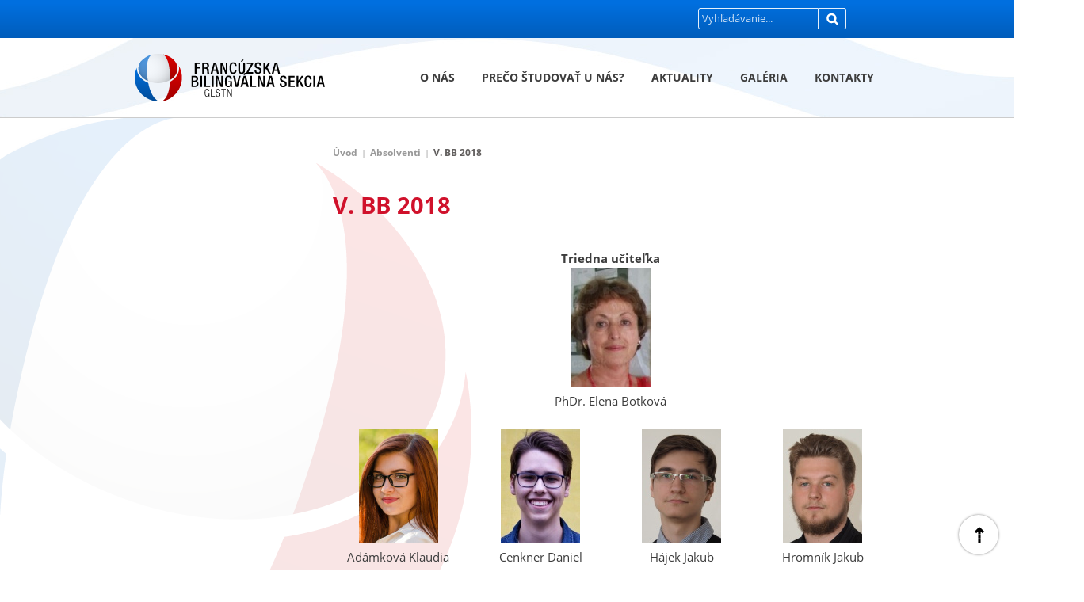

--- FILE ---
content_type: text/html; charset=UTF-8
request_url: https://www.bilingval.sk/v-bb-2018/
body_size: 4340
content:
<!doctype html>
<html lang="sk">
<head>
	<meta charset="utf-8">
	<title>V. BB 2018 | Bilingval.sk</title>
	<meta name="author" content="LemonLion s.r.o., www.LemonLion.sk" />
	<meta name="generator" content="lioWEB" />
	<meta name="viewport" content="width=device-width">
	<!--[If IE]>
	<meta http-equiv="X-UA-Compatible" content="IE=edge,chrome=1">
	<![endif]-->

	<meta property="og:title" content="V. BB 2018" />
	<meta property="og:type" content="website" />
	<meta property="og:url" content="https://www.bilingval.sk/v-bb-2018/" />
	<meta property="og:site_name" content="Bilingval.sk" />
		<meta property="og:image" content="https://www.bilingval.sk/templates/bilingval.sk/images/language/sk/opengraph-logo.jpg" />
		

	<base href="https://www.bilingval.sk/" />

	<!-- FavIcon -->
	<link rel="shortcut icon" type="image/x-icon" href="https://www.bilingval.sk/templates/bilingval.sk/images/favicon.ico" />

	<link rel="stylesheet" type="text/css" href="https://www.bilingval.sk/templates/default/css/default.css" media="all">
<link rel="stylesheet" type="text/css" href="https://www.bilingval.sk/templates/bilingval.sk/css/layout.css" media="all">
<link rel="stylesheet" type="text/css" href="https://www.bilingval.sk/templates/bilingval.sk/css/custom.css?v=4" media="all">
<link rel="stylesheet" type="text/css" href="https://ajax.lemonlion.net/libs/jquery.ll.lytebox/1.0/jquery.ll.lytebox.min.css" media="all">
<link rel="stylesheet" type="text/css" href="https://ajax.lemonlion.net/libs/jquery.nivo-slider/3.2/jquery.nivo-slider.css" media="all">
<link rel="stylesheet" type="text/css" href="https://www.bilingval.sk/templates/bilingval.sk/css/print.css" media="print">
<script src="https://ajax.lemonlion.net/libs/jquery/1.11.2/jquery.min.js" type="text/javascript"></script>
<script src="https://ajax.lemonlion.net/libs/jquery.ll.lytebox/1.0/jquery.ll.lytebox.min.js" type="text/javascript"></script>
<script src="https://ajax.lemonlion.net/libs/jquery.hotkeys/0.8/jquery.hotkeys.min.js" type="text/javascript"></script>
<script src="https://ajax.lemonlion.net/libs/jquery.nivo-slider/3.2/jquery.nivo-slider.min.js" type="text/javascript"></script>
<script src="https://ajax.lemonlion.net/libs/jquery.rollover/1.2/jquery.rollover.min.js" type="text/javascript"></script>
<script src="https://ajax.lemonlion.net/libs/llUtils/1.0/llUtils.min.js" type="text/javascript"></script>
<script src="https://ajax.lemonlion.net/libs/jquery.ll.responsive/1.0/jquery.ll.responsive.min.js?v=1.0.4" type="text/javascript"></script>
<script src="https://www.bilingval.sk/templates/default/js/init.js" type="text/javascript"></script>
<script src="https://www.bilingval.sk/templates/bilingval.sk/js/init.js" type="text/javascript"></script>

	<script type="text/javascript">
	// <![CDATA[
		$(function(){
						jQuery(document).bind('keydown', 'Alt+a',function (evt){ window.open('https://www.bilingval.sk/admin/StaticPage_StaticPageAdminController/act/edit/id/312/', '_blank'); return false; });
					});
	// ]]>
	</script>
</head>
<body id="page-default" class="lang-sk">
		<div id="scrollup-button"></div>
<script>
initResponsivity();
</script>

<div id="document-header-top">
	<div class="wrapper">
	
<!-- [+]WIDGET | Google_Widget_Translate -->
<div id="googleTranslate" class="widget widget-google-translate">
<div class="content"><div id="google_translate_element"></div>
<script type="text/javascript">
function googleTranslateElementInit1() {
	new google.translate.TranslateElement({
		pageLanguage: 'sk',
		 
		layout: google.translate.TranslateElement.InlineLayout.SIMPLE 
	}, 'google_translate_element');
}
</script>
<script type="text/javascript" src="//translate.google.com/translate_a/element.js?cb=googleTranslateElementInit1"></script></div></div>
<!-- [-]WIDGET -->

	
<!-- [+]WIDGET | Search_SearchWidget -->
<div id="searchbox" class="widget widget-searchbox">
<div class="content"><div class="search-open-button"></div>
<form class="search-form" method="get" action="search/">
	<fieldset>	
		<input name="q" type="text" value="" class="keyword" placeholder="Vyhľadávanie..." />
		<input name="idLang" type="hidden" value="1" />
				<input type="submit" value="" class="submit button" />
				<div class="clear"></div>
	</fieldset>
</form>

<script>
$(function() {
	$('#searchbox .search-open-button').click(function(e) {
		e.preventDefault();
		e.stopPropagation(); 
		$(this).parent().find('.search-form').toggleClass('opened');	
	});
	
	$('#searchbox .search-form').click(function(e) {		
		e.stopPropagation(); 
	});
	
	$('body, html').click(function() {
		$('#searchbox .search-form').removeClass('opened');
	});
});
</script></div></div>
<!-- [-]WIDGET -->
		</div>
</div>

<header id="document-header">
	<div class="wrapper">
		<a href="sk/" id="logo" title=""><img alt="" src="https://www.bilingval.sk/templates/bilingval.sk/images/language/sk/logo.svg" onerror="this.onerror=null;this.src='https://www.bilingval.sk/templates/bilingval.sk/images/language/sk/logo.png'" /></a>

		
<!-- [+]WIDGET | Menu_Widget_Horizontal_Dynamic -->
<div id="menu-main" class="widget widget-menu widget-menu-horizontal-dynamic menu-group-main-menu">
<div class="content"><div id="menu-main-button" class="hidden"></div><ul class="level-1 parent-id-1"><li class="item-id-108 first"><a href="https://www.bilingval.sk/organizacia-studia/" title="Organizácia štúdia" class="item-id-108 item-title first" >O nás</a><ul class="level-2 parent-id-108"><li class="item-id-109 first last"><a href="https://www.bilingval.sk/historia/" title="História" class="item-id-109 item-title first last" >História školy</a></li></ul></li><li class="item-id-337"><a href="https://www.bilingval.sk/preco-studovat-u-nas/" title="Bilingválne štúdium na Gymnáziu Ľ. Štúra v Trenčíne" class="item-id-337 item-title" >Prečo študovať u nás?</a></li><li class="item-id-214"><a href="https://www.bilingval.sk/aktuality/" title="" class="item-id-214 item-title" >Aktuality</a><ul class="level-2 parent-id-214"><li class="item-id-213 first"><a href="https://www.bilingval.sk/prijimacie-pohovory-2026/" title="Prijímacie pohovory 2026" class="item-id-213 item-title first" >Prijímacie pohovory 2026</a></li><li class="item-id-362"><a href="https://www.bilingval.sk/maturitne-skusky-2026/" title="Maturitné skúšky 2026" class="item-id-362 item-title" >Maturitné skúšky 2026</a></li><li class="item-id-241"><a href="https://www.bilingval.sk/den-otvorenych-dveri/" title="Deň otvorených dverí" class="item-id-241 item-title" >Deň otvorených dverí 2025</a></li><li class="item-id-201"><a href="https://www.bilingval.sk/studium-v-zahranici/" title="Štúdium v zahraničí" class="item-id-201 item-title" >Štúdium v zahraničí</a></li><li class="item-id-244 last"><a href="https://www.bilingval.sk/statna-jazykova-skuska/" title="Štátna jazyková skúška" class="item-id-244 item-title last" >Štátna jazyková skúška</a></li></ul></li><li class="item-id-245"><a href="https://www.bilingval.sk/galeria-1/" title="" class="item-id-245 item-title" >GALÉRIA</a><ul class="level-2 parent-id-245"><li class="item-id-407 first"><a href="https://www.bilingval.sk/rad-akademickych-paliem/" title="rad akademickych paliem" class="item-id-407 item-title first" >Rád akademických paliem</a></li><li class="item-id-408"><a href="https://www.bilingval.sk/europsky-parlament-24/" title="Európsky parlament 24" class="item-id-408 item-title" >Simulácia Európskeho parlamentu 2024</a></li><li class="item-id-409"><a href="https://www.bilingval.sk/delf-2024/" title="DELF 2024" class="item-id-409 item-title" >DELF 2024</a></li><li class="item-id-202"><a href="https://www.bilingval.sk/workshop/" title="Workshop " class="item-id-202 item-title" >Workshop </a></li><li class="item-id-203"><a href="https://www.bilingval.sk/vianoce-2014/" title="Vianoce 2014" class="item-id-203 item-title" >Vianoce 2014</a></li><li class="item-id-204"><a href="https://www.bilingval.sk/akademia-2014/" title="Akadémia 2014" class="item-id-204 item-title" >Akadémia 2014</a></li><li class="item-id-205"><a href="https://www.bilingval.sk/vianoce-2013/" title="Vianoce 2013" class="item-id-205 item-title" >Vianoce 2013</a></li><li class="item-id-206"><a href="https://www.bilingval.sk/vianoce-2012/" title="Vianoce 2012" class="item-id-206 item-title" >Vianoce 2012</a></li><li class="item-id-207"><a href="https://www.bilingval.sk/francuzsko-2011/" title="Francúzsko 2011" class="item-id-207 item-title" >Francúzsko 2011</a></li><li class="item-id-208"><a href="https://www.bilingval.sk/vianoce-2011/" title="Vianoce 2011" class="item-id-208 item-title" >Vianoce 2011</a></li><li class="item-id-209"><a href="https://www.bilingval.sk/vi-ba-2011/" title="VI. BA 2011" class="item-id-209 item-title" >VI. BA 2011</a></li><li class="item-id-210"><a href="https://www.bilingval.sk/vianoce-2010/" title="Vianoce 2010" class="item-id-210 item-title" >Vianoce 2010</a></li><li class="item-id-211"><a href="https://www.bilingval.sk/20-vyrocie-bilingvalnych/" title="20. výročie bilingválnych " class="item-id-211 item-title" >20. výročie bilingválnych sekcií </a></li><li class="item-id-212 last"><a href="https://www.bilingval.sk/annecy-pariz-2007/" title="Annecy - Paríž 2007" class="item-id-212 item-title last" >Annecy - Paríž 2008</a></li></ul></li><li class="item-id-113 last"><a href="https://www.bilingval.sk/kontakty/" title="KONTAKTY" class="item-id-113 item-title last" >KONTAKTY</a></li></ul>
 
<script type="text/javascript" src="https://ajax.lemonlion.net/libs/jquery.ll.menu/1.1/jquery.ll.menu.min.js"></script>

<script type="text/javascript">
// <![CDATA[
	$(function(){

		$('#menu-main .content > ul').ll_menu({
	        'inSpeed': 0,
	        'inTimeout': 0,
	        'inTransition': 'none',
	        'outSpeed': 200,
	        'outTimeout': 500,
	        'outTransition': 'slide',
	        'hideOnChange': true,
	        'menuOffsetX': -1, 
	        'menuOffsetY': 1, 
	        'offsetX': 2,
	        'offsetY': -1,
	        'width': 200,
	        'submenuDirection': 'left',
	        'addHeaderItem': false,
	        'addFooterItem': false,
	        'orientation': 'horizontal',
	        'responsivity': {
				'width': 980,
				'buttonSelector': '#menu-main-button' 
			}
		});
			
	});
// ]]>
</script>
</div></div>
<!-- [-]WIDGET -->
	</div>
</header>
	<div class="wrapper">
		<div id="sidebar-left">
				</div>
		<div id="content-page" class="body-content">
			
<!-- [+]WIDGET | StaticPage_BreadCrumbsWidget -->
<div id="breadcrumbs" class="widget widget-breadcrumbs">
<div class="content"><span itemscope itemtype="http://data-vocabulary.org/Breadcrumb"><a href="https://www.bilingval.sk/sk/" class="link first" itemprop="url"><span itemprop="title">Úvod</span></a></span><span class="separator">|</span><span itemscope itemtype="http://data-vocabulary.org/Breadcrumb"><a href="https://www.bilingval.sk/absolventi/" class="link" itemprop="url"><span itemprop="title">Absolventi</span></a></span><span class="separator">|</span><span itemscope itemtype="http://data-vocabulary.org/Breadcrumb"><a href="https://www.bilingval.sk/v-bb-2018/" class="link last" itemprop="url"><span itemprop="title">V. BB 2018</span></a></span></div></div>
<!-- [-]WIDGET -->


<!--  [+] StaticPage::StaticPageView -->
<h1>V. BB 2018</h1>


<!--  [-] StaticPage::StaticPageView -->





<!--  [+] StaticPage::StaticPageView -->

<div class="widget-text">
	<p style="text-align: center;"><strong>Triedna učiteľka</strong></p>

<p style="text-align: center;"><img alt="" src="/_public/images/ucitelia/botkova.jpg" /></p>

<p style="text-align: center;">PhDr. Elena Botková</p>

<p>&nbsp;</p>

<table class="template table-grid table-grid-25-25-25-25">
	<tbody>
		<tr>
			<td class="p25">
			<p style="text-align: center;"><img alt="" src="/_public/images/absolventi/VBB_2018/Adamkova.jpg" /></p>

			<p style="text-align: center;">Adámková Klaudia</p>
			</td>
			<td class="separator" style="text-align: center;">&nbsp;</td>
			<td class="p25">
			<p style="text-align: center;"><img alt="" src="/_public/images/absolventi/VBB_2018/Cenkner.jpg" /></p>

			<p style="text-align: center;">Cenkner Daniel</p>
			</td>
			<td class="separator" style="text-align: center;">&nbsp;</td>
			<td class="p25">
			<p style="text-align: center;"><img alt="" src="/_public/images/absolventi/VBB_2018/Hajek.jpg" /></p>

			<p style="text-align: center;">Hájek Jakub</p>
			</td>
			<td class="separator" style="text-align: center;">&nbsp;</td>
			<td class="p25">
			<p style="text-align: center;"><img alt="" src="/_public/images/absolventi/VBB_2018/Hromnik.jpg" /></p>

			<p style="text-align: center;">Hromník Jakub</p>
			</td>
		</tr>
	</tbody>
</table>

<p>&nbsp;</p>

<table class="template table-grid table-grid-25-25-25-25">
	<tbody>
		<tr>
			<td class="p25">
			<p style="text-align: center;"><img alt="" src="/_public/images/absolventi/VBB_2018/Kovacikova.jpg" /></p>

			<p style="text-align: center;">Kováčiková Lucia</p>
			</td>
			<td class="separator" style="text-align: center;">&nbsp;</td>
			<td class="p25">
			<p style="text-align: center;"><img alt="" src="/_public/images/absolventi/VBB_2018/Kunik.jpg" /></p>

			<p style="text-align: center;">Kuník Oliver</p>
			</td>
			<td class="separator" style="text-align: center;">&nbsp;</td>
			<td class="p25">
			<p style="text-align: center;"><img alt="" src="/_public/images/absolventi/VBB_2018/Lekl.jpg" /></p>

			<p style="text-align: center;">Lekl Aleš</p>
			</td>
			<td class="separator" style="text-align: center;">&nbsp;</td>
			<td class="p25">
			<p style="text-align: center;"><img alt="" src="/_public/images/absolventi/VBB_2018/Mizerakova.jpg" /></p>

			<p style="text-align: center;">Mizeráková Miroslava</p>
			</td>
		</tr>
	</tbody>
</table>

<p>&nbsp;</p>

<table class="template table-grid table-grid-25-25-25-25">
	<tbody>
		<tr>
			<td class="p25">
			<p style="text-align: center;"><img alt="" src="/_public/images/absolventi/VBB_2018/Spacek.png" /></p>

			<p style="text-align: center;">Spaček Oliver</p>
			</td>
			<td class="separator" style="text-align: center;">&nbsp;</td>
			<td class="p25">
			<p style="text-align: center;"><img alt="" src="/_public/images/absolventi/VBB_2018/Suchankova.jpg" /></p>

			<p style="text-align: center;">Suchánková Kristína</p>
			</td>
			<td class="separator" style="text-align: center;">&nbsp;</td>
			<td class="p25">
			<p style="text-align: center;"><img alt="" src="/_public/images/absolventi/VBB_2018/Susilova.png" /></p>

			<p style="text-align: center;">Sušilová Petra</p>
			</td>
			<td class="separator" style="text-align: center;">&nbsp;</td>
			<td class="p25">
			<p style="text-align: center;"><img alt="" src="/_public/images/absolventi/VBB_2018/Snajdr.jpeg" /></p>

			<p style="text-align: center;">Šnajdr Simon</p>
			</td>
		</tr>
	</tbody>
</table>

<p>&nbsp;</p>

<table class="template table-grid table-grid-25-25-25-25">
	<tbody>
		<tr>
			<td class="p25">
			<p style="text-align: center;"><img alt="" src="/_public/images/absolventi/VBB_2018/Tomankova.jpg" /></p>

			<p style="text-align: center;">Tomanková Kristína</p>
			</td>
			<td class="separator" style="text-align: center;">&nbsp;</td>
			<td class="p25" style="text-align: center;">&nbsp;</td>
			<td class="separator" style="text-align: center;">&nbsp;</td>
			<td class="p25" style="text-align: center;">&nbsp;</td>
			<td class="separator" style="text-align: center;">&nbsp;</td>
			<td class="p25">
			<p style="text-align: center;"><img alt="" src="/_public/images/absolventi/VBB_2018/Vdoviakova.jpg" /></p>

			<p style="text-align: center;">Vdoviaková Natália</p>
			</td>
		</tr>
	</tbody>
</table>	<div class="clear"></div>
</div>
<!--  [-] StaticPage::StaticPageView -->





<!--  [+] StaticPage::StaticPageView -->

<!--  [-] StaticPage::StaticPageView -->





		</div>
		<div class="clear"></div>
	</div>
	<footer id="document-footer" class="no-print">
	<div class="wrapper">
		<div id="document-footer-left">
			<img src="https://www.bilingval.sk/templates/bilingval.sk/images/footer-logo-desktop.png" alt="Logo" />
			<div class="slogan"></div>
			<br />
						<a class="link-facebook" href="https://www.facebook.com/bilingvaltrencin/" target="_blank" title="Facebook">Bilingvál - GĽŠ TN</a>
									<a class="link-facebook" href="https://www.facebook.com/GLSTrencin/" target="_blank" title="Facebook">Gymnázium Ľudovíta Štúra</a>
									<a class="link-moodle" href="http://www.glstn.sk/moodle/login/index.php" target="_blank" title="Moodle">Moodle</a>

		</div>
		<div id="document-footer-right">
			<div class="footer-image"></div>
		
<!-- [+]WIDGET | Html_RegionWidget -->
<div id="userFooter" class="widget widget-html-region">
<div class="content"><table class="template table-grid table-grid-33-33-33">
	<tbody>
		<tr>
			<td class="p33" style="text-align: center;">
			<h2>&nbsp;<a href="http://www.bilingval.sk/kontakty/">KONTAKTY</a></h2>
			vedenie@glstn.sk<br />
			<br />
			macak.zuz@gmail.com<br />
			<br />
			tel.: <strong>00421 32 / 743 44 22, 743 64 95</strong><br />
			<br />
			&nbsp;</td>
			<td class="separator">&nbsp;</td>
			<td class="p33" style="text-align: center;">
			<h2>UŽITOČNÉ LINKY</h2>
			<a href="https://glstn.edupage.org/login/?" target="_blank">Žiacka knižka</a><br />
			<a href="http://www.glstn.sk/zastupo/zast.htm" target="_blank">Zastupovanie</a><br />
			<a href="http://www.glstn.sk/rozvrh/rozvrh.htm" target="_blank">Rozvrh</a><br />
			<a href="http://www.gymnaziumtrencin.sk/" target="_blank">Gymnázium L. Štúra Trenčín</a><br />
			<br />
			<a href="http://www.testiq.sk/" target="_blank">Skúste IQ test</a></td>
			<td class="separator">&nbsp;</td>
			<td class="p33" style="text-align: center;">
			<h2>ADRESA</h2>
			Gymnázium Ľudovíta Štúra&nbsp;<br />
			slovensko-francúzska<br />
			bilingválna sekcia<br />
			<br />
			&nbsp;1. mája 2<br />
			<br />
			911 35 Trenčín</td>
		</tr>
	</tbody>
</table>
</div></div>
<!-- [-]WIDGET -->
		</div>
		<div class="clear"></div>
	</div>
</footer>
<div id="document-footer-bottom">
	<div class="wrapper">
		<div id="legal">
			&copy; 2026 <strong>Gym. Ľ. Štúra v Trenčíne</strong>, Všetky práva vyhradené.		</div>

		<div id="lioweb">
			Vytvoril tím <a href="https://www.lemonlion.sk/" title="Lemon Lion - Tvorba webstránok Púchov" target="_blank"><img src="https://www.bilingval.sk/templates/bilingval.sk/images/footer-lemonlion.png" alt="Webstránky Púchov" /></a>		</div>
		<div class="clear"></div>
	</div>
</div>
	</body>
</html>


--- FILE ---
content_type: text/css
request_url: https://www.bilingval.sk/templates/default/css/default.css
body_size: 4041
content:
/* HTML Default */
html, body {
	height: 100%;	
}

body {
	font-family: Arial, sans-serif, Helvetica;	
}

html, body, div, span, object, iframe,
h1, h2, h3, h4, h5, h6, p, blockquote, pre,
abbr, address, cite, code,
del, dfn, em, img, ins, kbd, q, samp,
small, strong, sub, sup, var,
b, i,
dl, dt, dd, ol, ul, 
fieldset, form, label, legend, caption, 
article, aside, figure, footer, header, hgroup, menu, nav, section, menu,
time, mark, audio, video {
	margin:0;
	padding:0;
	border:0;
	outline:0;
	font-size:100%;
	/*vertical-align:baseline;*/
	background:transparent;
}

tbody, tfoot, thead, tr, th, td{
	margin:0;
	padding:0;
	outline:0;
	font-size:100%;	
}

ol, ul {
	margin-left: 20px;
}

article, aside, figure, footer, header, hgroup, nav, section { display:block; }

header, footer { width:100%; clear:both; }

blockquote, q { quotes:none; }

blockquote:before, blockquote:after,
q:before, q:after { content:''; content:none; }

ins { background-color:#ff9; color:#000; text-decoration:none; }

mark { background-color:#ff9; color:#000; font-style:italic; font-weight:bold; }

del { text-decoration: line-through; }

abbr[title], dfn[title] { border-bottom:1px dotted #000; cursor:help; }

table { border-collapse:collapse; border-spacing:0; }

hr { display:block; height:1px; border:0; border-top:1px solid #ccc; margin:1em 0; padding:0; font-size: 1px; line-height: 1px;}

html, body, input, textarea, select, button { font-size: 13px;line-height: 17px; vertical-align:middle; }

img { border: 0px; }

a { text-decoration: none; cursor: pointer; margin:0; padding:0; font-size:100%; vertical-align:baseline; background:transparent; }

a:hover { text-decoration: underline; }

.clear { clear: both; }

.hidden { display: none !important; }

.block { display: block !important; }

nav ul { list-style: none;}

nav ul, nav ul li { padding: 0px;margin: 0px; }

nav ul { margin-left: 20px; }

h1, h2, h3, h4, h5, h6 {margin: 0; padding: 0; font-weight: bold}

h1 {font-size: 32px; line-height: 37px; margin-bottom: 17px;}
h2 {font-size: 24px; line-height: 27px; margin-bottom: 17px;}
h3 {font-size: 19px; line-height: 23px; margin-bottom: 17px;}
h4 {font-size: 16px; line-height: 20px; margin-bottom: 17px;}
h5 {font-size: 13px; line-height: 16px; margin-bottom: 17px;}
h6 {font-size: 10px; line-height: 13px; margin-bottom: 17px;}

#old-browser {font-size: 11px;color: #666;text-align: center;display: block; margin-bottom: 15px;}

img[src$=".gif"], img[src$=".png"] {
    image-rendering: -moz-crisp-edges;         /* Firefox */
    image-rendering:   -o-crisp-edges;         /* Opera */
    image-rendering: -webkit-optimize-contrast;/* Webkit (non-standard naming) */
    image-rendering: crisp-edges;
    -ms-interpolation-mode: nearest-neighbor;  /* IE (non-standard property) */
}

/* lioWEB Widgets */

/* COLUMNS */
.column-grid-1, .column-grid-2, .column-grid-3,
.column-grid-4, .column-grid-5, .column-grid-6,
.column-grid-7, .column-grid-8, .column-grid-9 {
	width: 100%;
}

.column-grid-1 .column, .column-grid-2 .column, .column-grid-3 .column,
.column-grid-4 .column, .column-grid-5 .column, .column-grid-6 .column,
.column-grid-7 .column, .column-grid-7 .column, .column-grid-8 .column,
.column-grid-9 .column  {
	display: inline-block;
	margin-left: 2%;
	vertical-align: top;
}

.column-grid-1 .column {	
	width: 100%;
	margin-left: 0;
}

.column-grid-2 .column {
	width: 49%;
}

.column-grid-3 .column {
	width: 32%;
}

.column-grid-4 .column {
	width: 23.5%;
}

.column-grid-5 .column {
	width: 18.4%;
}

.column-grid-6 .column {
	width: 15%;
}

.column-grid-7 .column {
	width: 12.57142857142857%;
}

.column-grid-8 .column {
	width: 10.75%;
}

.column-grid-9 .column {
	width: 9.333333333333333%;
}

.column-grid-2 .column:nth-child(2n-1), .column-grid-3 .column:nth-child(3n-2), .column-grid-4 .column:nth-child(4n-3),
.column-grid-5 .column:nth-child(5n-4), .column-grid-6 .column:nth-child(6n-5), .column-grid-7 .column:nth-child(7n-6),
.column-grid-8 .column:nth-child(8n-7), .column-grid-9 .column:nth-child(9n-8) {
	margin-left: 0;
}

/* SURVEY */
.widget-survey {
}

.widget-survey .caption {
	display: none;
}

.widget-survey .question {
	font-size: 16px;
	font-weight: bold;
	margin-bottom: 20px;
}

.widget-survey .progress {
	height: 3px;
	background: #9A9A9A;
	margin-bottom: 13px;
	margin-top: 2px;
}

.widget-survey .percent {
	font-size: 11px;
}

/* WEATHER */
.widget-weather {	
}

.widget-weather .item {
	float: left;
	width: 109px;
	text-align: center;
	margin-bottom: 30px;
}

.widget-weather .title {
	font-weight: bold;
}

/* SEARCHBOX */
.widget-searchbox {	
}

.widget-searchbox .keyword {
	width: 152px;
}

.widget-searchbox .submit {
	width: 50px;
}

/* SEACH REUSLT PAGE */
#lioweb-search-result .item {
	margin-top: 25px;
}

#lioweb-search-result h2 {
	margin: 0;
}

/* NEWS */
.widget-news {
}

.widget-news .item {
	margin-bottom: 30px;
	position: relative;	
}

.widget-news .stamp {	
	position: absolute;
	left: 0px;
	top: 0px;	
}

.widget-news .datetime {
	font-size: 11px;
	margin-bottom: 3px;
}

.widget-news .title {
	font-size: 13px;
	line-height: 17px;
	font-weight: bold;
	margin-bottom: 3px;
}

.widget-news .text {
	font-size: 13px;
	line-height: 17px;
	padding-left: 20px;
}

.widget-news .text a {
	text-decoration: underline;
}

/* BREADCRUMBS */
.widget-breadcrumbs {
	margin-bottom: 3px;
}

.widget-breadcrumbs a {
	text-decoration: none;
	font-size: 11px;
}

.widget-breadcrumbs a:hover {
	text-decoration: underline;
}

.widget-breadcrumbs .separator {
	margin-left: 5px;
	margin-right: 5px;
	font-size: 11px;
}

#lioweb-galleries .frame {
	background: url(../images/lioweb/gallery-frame.png);
	height: 152px;
	width: 167px;
	position: relative;	
}

#lioweb-galleries .frame img {
	position: absolute;
	top: 22px;
	left: 18px;
}

#lioweb-galleries .title {
	display: block;
	text-align: center;
	width: 167px;
}

.lioweb-gallery .center-text {
	width: 100%;
	margin: 0px auto;
	text-align: center;
}

.widget-catalog-cart
{
	position: relative;
	background: url(../images/lioweb/shopping-cart.png) no-repeat 10px 0px;			
}

.widget-catalog-cart .caption
{
	height: 48px;
	padding-left: 60px;
	padding-top: 10px; 
}

.widget-catalog-cart .items
{
	width: 100%;
}

.widget-catalog-cart .items td {
	vertical-align: top;
	padding-top: 5px;	
	padding-bottom: 5px;
}

.widget-catalog-cart .items .even {
	background-color: #f7f7f7;
}

.widget-catalog-cart .items .item
{
	margin-bottom: 5px;
}

.widget-catalog-cart .items .item .remove
{
	padding-top: 7px;	
}

.widget-catalog-cart .items .item .remove a {
	cursor: poiner;
	display: block;
	background: url(../images/lioweb/cart-close.gif) no-repeat;
	width: 16px;
	height: 16px;
	float: right;
}

.widget-catalog-cart .items .item .quantity
{
	width: 45px;
	text-align: right;
}

.widget-catalog-cart .items .item .title
{
	width: 150px;
}

.widget-catalog-cart .total 
{
	margin-top: 10px;
	margin-bottom: 10px;
	font-weight: bold;
}

.widget-catalog-cart .order-button 
{
	margin-top: 10px;
}

#lioweb-product-checkout, #lioweb-product-order {
	padding: 10px;
}

#lioweb-product-checkout table {
	width: 100%;
}

#lioweb-product-checkout table th {
	text-align: left;
}

#lioweb-product-checkout table th, #lioweb-product-checkout table td {
	padding-right: 5px;
	padding-bottom: 3px;
	vertical-align: top;	
}

#lioweb-product-checkout .text, #lioweb-product-checkout textarea {
	width: 200px;	
}

#lioweb-product-checkout .error, #lioweb-product-checkout .required {
	color: red;
}

/* MENU */
.widget-menu ul {
	list-style: none;
	display: block;	
}

.widget-menu ul ul {	
}

/* VERTICAL MENU */
.widget-menu-vertical ul {
	list-style: none;
	display: block;
	margin: 0;
	padding: 0;
	clear: both;
}

.widget-menu-vertical ul li {
	position: relative;
}

.widget-menu-vertical ul .item-title {
	padding: 11px 50px 11px 20px;
	display: block;
	box-sizing: border-box;
	background: #ccc;
	border-bottom: 1px solid #fff;
}


.widget-menu-vertical ul ul .item-title {
	padding-left: 40px;
	background: #ddd;	
}

.widget-menu-vertical ul ul ul .item-title {
	padding-left: 60px;
	background: #eee;
}


/* VERTICAL MENU - DROPDOWN */
.widget-menu-vertical-dropdown ul ul {
	display: none;
}

.widget-menu-vertical-dropdown li.expanded > ul {
	display: block;
}

.widget-menu-vertical .buttonExpand {
	display: block;
	position: absolute;
	right: 0;
	top: 0;	
	background: red;
	height: 39px;	
	width: 40px;
	border-left: 1px solid #fff;
	border-bottom: 1px solid #fff;
	cursor: pointer;
}

.widget-menu-vertical li.expanded > .buttonExpand {
	background: blue;
}

/* TABBED MENU */
.widget-menu-tabbed ul {
	list-style: none;
	padding: 0;
	margin: 0;
	display: block;
}

.widget-menu-tabbed ul li {
	padding: 0;
	margin: 0;
}

.widget-menu-tabbed .content > ul {	
	display: block;
	
}

.widget-menu-tabbed .content > ul > li {
	position: relative;
	display: block;
	float: left;
}
	
.widget-menu-tabbed .content .submenu-content {
	display: inline-block;
	background: white;			
}

.widget-menu-tabbed .content .submenu-container {
	position: absolute;
	display: block;
	left: 0px;
	width: 500px;
	height: 1px;
	display: none;
	z-index: 1200;	
}
 
.widget-menu-tabbed .content .submenu-content ul {
	float: left;
	display: block;
}

/* DYNAMIC MENU */
.widget-menu-horizontal-dynamic ul {
	margin: 0;
	padding: 0;
	list-style: none;	
}

.widget-menu-horizontal-dynamic li {
	position: relative;
} 

.widget-menu-horizontal-dynamic ul ul, .widget-menu-horizontal-dynamic ul ul li {
	display: block;	
}

.widget-menu-horizontal-dynamic ul ul {
	position: absolute;	
	z-index: 1000;
	display: none;	
}

.widget-menu-horizontal-dynamic li.ll-menu-hover ul {
	z-index: 1001;
}

/** NEWSLETTER */
.widget-newsletter .messages .ok {
	color: green;
}

.widget-newsletter .messages .error {
	color: red;
}

.widget-newsletter .ajax-loader {
	display: inline-block;
	width: 16px;
	height: 16px;
	background: url(../images/lioweb/ajax-loader-newsletter.gif) no-repeat center center;
	vertical-align: middle;
}

/** GALLERY **/
.widget-gallery-table .item {	
	margin-bottom: 10px;
}

.widget-gallery-table .item .title {
	padding: 5px;
	background: white;
	text-align: center;
}

.widget-gallery-table img {
	display: block;
	width: 100%;
}

.widget-gallery-firstBigger .item {
	float: left;
}

.widget-gallery-firstBigger .item.first, .widget-gallery-firstBigger .item.big {
	clear: both;
	margin-left: 0px !important;
}

.widget-gallery-firstBigger img {
	display: block;
}

/** NEWS SLIDER **/
.widget-news-slider .slider-caption {
	display: none;
}

.widget-news-slider {
	background: url(../images/lioweb/ajax-preloader-64x64.gif) white no-repeat center center;
	min-height: 80px;
}

.widget-news-slider .nivoSlider {
	background: none !important;
	box-shadow: none !important;
}

.widget-news-slider .slider-wrapper {
	position: relative;
}

.widget-news-slider .nivo-caption span {
	display: inline-block;
}

#lioweb-files .caption {
}

#lioweb-files ul
{
	list-style: none;
}

#lioweb-files ul, #lioweb-files ul li
{
    margin: 0px;
	padding: 0px;	    
}

#lioweb-files ul li
{	
	line-height: 23px;	
	padding-left: 20px;
	background: none;
}

#lioweb-files ul li .size {
	font-size: 11px;
	color: #7A7A7A;
}

#lioweb-files ul li a
{	
	display: inline-block;
	line-height: 16px;	            
    text-decoration: none;
	padding-left: 25px;
    background: url(../images/filetypes/_none.gif) no-repeat;
    margin-bottom: 6px;
}

#lioweb-files ul li.pdf a
{
	background-image: url(../images/filetypes/pdf.gif);
}

#lioweb-files ul li.doc a, #lioweb-files ul li.docx a, #lioweb-files ul li.rtf a, 
#lioweb-files ul li.docm a, #lioweb-files ul li.dotm a 
{
	background-image: url(../images/filetypes/doc.gif);
	
}   

#lioweb-files ul li.xls a, #lioweb-files ul li.csv a, #lioweb-files ul li.xlsx a, 
#lioweb-files ul li.xlsm a, #lioweb-files ul li.xlsb a, #lioweb-files ul li.xltm a, 
#lioweb-files ul li.xlam a
{
	background-image: url(../images/filetypes/xls.gif);		
}       

#lioweb-files ul li.pptx a, #lioweb-files ul li.pptm a, #lioweb-files ul li.potx a,
#lioweb-files ul li.potm a, #lioweb-files ul li.ppam a, #lioweb-files ul li.ppsx a,
#lioweb-files ul li.ppsm a, #lioweb-files ul li.sldx a, #lioweb-files ul li.sldm a, 
#lioweb-files ul li.thmx a, #lioweb-files ul li.ppt a
{
	background-image: url(../images/filetypes/powerpoint.gif);
	
}

#lioweb-files ul li.bmp a, #lioweb-files ul li.jpg a, #lioweb-files ul li.gif a, 
#lioweb-files ul li.png a, #lioweb-files ul li.jpeg a, #lioweb-files ul li.tif a, 
#lioweb-files ul li.ico a
{
	background: url(../images/filetypes/image.gif) no-repeat 0px 1px;
}

#lioweb-files ul li.zip a, #lioweb-files ul li.rar a, #lioweb-files ul li.gz a, 
#lioweb-files ul li.tar a, #lioweb-files ul li.ace a, 
#lioweb-files ul li.bz2 a, #lioweb-files ul li.tgz a {
	background-image: url(../images/filetypes/archive.gif);
}

#lioweb-files ul li a:hover
{            
    text-decoration: underline;
}


/**** STATICPAGE-LIST ***************************************/
#lioweb-staticpage-list
{	
}

#lioweb-staticpage-list h2
{
}

#lioweb-staticpage-list .items
{
	margin-bottom: 20px;
	display: block;
}

#lioweb-staticpage-list .item .title {
	font-weight: bold;
	font-size: 20px;
}

#lioweb-staticpage-list .items-layout-grid .item
{		
	float: left;
	margin-left: 10px;	
}

#lioweb-staticpage-list .items-layout-grid .item 
{
	width: 130px;
	position: relative;
	height: 240px;
}

#lioweb-staticpage-list .items-layout-grid .item .image
{	
	display: block;
	text-align: center;	
	margin-bottom: 5px;
}

#lioweb-staticpage-list .items-layout-grid .item a.title
{
	display: block;
	text-align: center;
	text-decoration: none;
}

#lioweb-staticpage-list .items-layout-grid .item a.title:hover {
	text-decoration: underline;
}

#lioweb-staticpage-list .items-layout-grid .item .price {
	position: absolute;
	right: 10px;
	top: 150px;
}

#lioweb-staticpage-list .items-layout-grid .item .quantity {
	position: absolute;
	left: 10px;
	top: 170px;
	width: 30px;
}

#lioweb-staticpage-list .items-layout-grid .item .button-cart {
	position: absolute;
	right: 10px;
	top: 170px;
	width: 70px;
}

#lioweb-staticpage-list .items-layout-grid .item .description {
	display: none;	
}

#lioweb-staticpage-list .items-layout-list .item 
{
	margin-top: 10px;
	margin-bottom: 10px;
	position: relative;
	height: 120px;
	border-bottom: 1px dashed #B0B0B0;	
	overflow: hidden;
}

#lioweb-staticpage-list .items-layout-list .item .image {
	position: absolute;
	top: 0px;
	left: 0px;
}

#lioweb-staticpage-list .items-layout-list .item .title {
	position: absolute;
	top: 0px;
	left: 120px;
	text-decoration: none;
}

#lioweb-staticpage-list .items-layout-list .item .title:hover {
	text-decoration: underline;
}

#lioweb-staticpage-list .items-layout-list .item .price {
	position: absolute;
	top: 35px;
	right: 0px;
}

#lioweb-staticpage-list .items-layout-list .item .quantity {
	position: absolute;
	top: 55px;
	right: 0px;
}

#lioweb-staticpage-list .items-layout-list .item .button-cart {
	position: absolute;
	top: 80px;
	right: 0px;
}

#lioweb-staticpage-list .items-layout-list .item .description {
	position: absolute;
	top: 34px;
	left: 120px;
	width: 330px; 
}

.list-controller {
	width: 100%;
	position: relative;
	height: 40px;
	background-color: #F1F1F1;
}

.list-view-switcher {
	position: absolute;
	right: 10px;
	font-size: 11px;
	color: #303030;
	margin-top: 8px;
	height: 26px;
}

.list-view-switcher span {
	line-height: 26px;
	display: block;
	width: 30px;
	height: 26px;
	float: right;
}

.list-view-switcher span.text {
	width: 100px;
	text-align: right;
	padding-right: 8px;
}

.list-view-switcher .grid, .list-view-switcher .list {
	background: url(../images/lioweb/switch-layout-grid-listing.png);
	display: block;
	width: 26px;
	height: 26px;
	float: right;		
	cursor: pointer;
	margin-left: 3px;
	margin-right: 3px;
}

.list-view-switcher .grid:hover, .list-view-switcher .grid.selected {
	background-position: 0px 26px;
}

.list-view-switcher .list:hover, .list-view-switcher .list.selected {		
	background-position: 26px 26px;
}

.list-view-switcher .list {
	background-position: 26px 0px;
}

.list-view-switcher .grid {
	background-position: 0px 0px;
}



/****** lioProduct ******************************************/

#lioweb-product-checkout, #lioweb-product-order
{
	padding: 10px;
}

#lioweb-product-checkout table td
{
	vertical-align: top;	
	padding: 2px;
	padding-right: 5px;
	text-align: right;	
}

#lioweb-product-checkout table td input.text, #lioweb-product-checkout table td textarea {
	width: 300px;
}

#lioweb-product-checkout table td, #lioweb-product-checkout table th {
    padding: 2px 8px 2px 2px;
    text-align: left;
    vertical-align: top;
}

#lioweb-product-checkout table td.left {
    text-align: left;
}

#lioweb-product-checkout table td textarea
{
	font-size: 13px;
}

#lioweb-product-checkout span.error
{
	color: red;
}

#lioweb-product-checkout table {
	width: 500px;
}

/********* PRODUCT ****************/
#lioweb-staticpage-product .images {
	float: left;
	width: 150px;
	margin-right: 20px;
}

#lioweb-staticpage-product .text {
	margin-left: 290px;
}

#lioweb-staticpage-product .price {
	font-weight: bold;
}

--- FILE ---
content_type: text/css
request_url: https://www.bilingval.sk/templates/bilingval.sk/css/layout.css
body_size: 5681
content:
@font-face {
  font-family: 'Open Sans';
  font-style: normal;
  font-weight: 400;
  src: local('Open Sans'), local('OpenSans'), url(https://fonts.gstatic.com/s/opensans/v10/u-WUoqrET9fUeobQW7jkRVtXRa8TVwTICgirnJhmVJw.woff2) format('woff2'), url(https://fonts.gstatic.com/s/opensans/v10/u-WUoqrET9fUeobQW7jkRT8E0i7KZn-EPnyo3HZu7kw.woff) format('woff');
}
@font-face {
  font-family: 'Open Sans';
  font-style: normal;
  font-weight: 700;
  src: local('Open Sans Bold'), local('OpenSans-Bold'), url(https://fonts.gstatic.com/s/opensans/v10/k3k702ZOKiLJc3WVjuplzBUOjZSKWg4xBWp_C_qQx0o.woff2) format('woff2'), url(https://fonts.gstatic.com/s/opensans/v10/k3k702ZOKiLJc3WVjuplzBa1RVmPjeKy21_GQJaLlJI.woff) format('woff');
}

* {
	font-family: 'Open Sans', sans-serif;
}

body {
	min-width: 240px;
	width: 100%;
}

::selection {
  background: #3d3d3d;
  color: #fff;
}

.width-gt-980 .wrapper {
	max-width: 960px;
	margin: 0px auto;
}

.wrapper {
	width: 100%;
}

.clear {
	clear: both;
}

/* LAYOUT */
.width-gt-980 #logo {
	position: absolute;
	left: 10px;
	top: 12px;
}

.width-lt-980 #logo {
	margin: 0 auto;
}

#document-header .wrapper {
	position: relative;
	height: 100px;
}

.width-lt-980 #document-header .wrapper {
	text-align: center;
	padding-top: 20px;
}

.width-gt-980 #document-header-top {
	height: 48px;
}

.width-lt-980 #document-header-top {
	position: static;
	height: 35px;
	text-align: center;
}

#document-header-top .wrapper {
	position: relative;
}

#googleTranslate {
	position: absolute;
	left: 0;
	top: 12px;
	display: inline;
}

.width-lt-980 #googleTranslate {
	position: static;
}

.width-lt-980 #googleTranslate .content {
	padding-top: 5px;
}

#facebook-link {
	position: absolute;
	display: block;
	right: 0;
	top: 13px;
	width: 35px;
	height: 40px;
	background: url(../images/ico-facebook-white-small.png) no-repeat ;
}

#scrollup-button {
	position: fixed;
	z-index: 10000;
	bottom: 20px;
	right: 20px;
  background: white;
	box-shadow: 0 0 3px rgba(0, 0, 0, 0.5);
	border-radius: 25px;
	color: black;
	display: block;
	width: 50px;
	height: 50px;
	line-height: 50px;
	font-size: 25px;
	font-weight: bold;
	text-align: center;
	opacity: 1;
	transition: all .3s;
	cursor: pointer;
	-webkit-user-select: none;
	-khtml-user-select: none;
	-moz-user-select: none;
	-o-user-select: none;
	user-select: none;
}

#scrollup-button:hover {
	opacity: 1;
	font-size: 35px;
}

#scrollup-button:after {
	content: "\21E1";
}

/* SEARCH BOX */
.width-gt-980 #searchbox {
	position: absolute;
	right: 70px;
	top: 10px;
}

.width-gt-980 .search-open-button {
	display: none;
}

.width-lt-980 #searchbox {
	position: absolute;
	left: 0;
	top: 155px;
	z-index: 1000;
}

.width-lt-980 .search-form {
	display: none;
	padding: 10px;
}

.width-lt-980 .search-form.opened {
	display: block;
}

.width-gt-980 #searchbox .keyword {
	border-right: 0;
	padding: 0 4px;
	margin: 0;
	box-sizing: border-box;
	height: 27px;
	line-height: 27px;
}

.width-lt-980 #searchbox .keyword {
	padding: 0 4px;
	margin: 0;
	box-sizing: border-box;
	height: 40px;
	line-height: 40px;
	width: 220px;
	font-size: 16px;
}

.width-gt-980 #searchbox .keyword::-webkit-input-placeholder {
	color: rgba(255, 255, 255, 0.8);
}

.width-gt-980 #searchbox .keyword:-moz-placeholder {
	color: rgba(255, 255, 255, 0.8);
}

.width-gt-980 #searchbox .keyword::-moz-placeholder {
	color: rgba(255, 255, 255, 0.8);
}

.width-gt-980 #searchbox .keyword:-ms-input-placeholder {
	color: rgba(255, 255, 255, 0.8);
}

.width-lt-980 #searchbox .keyword::-webkit-input-placeholder {
	color: rgba(61, 61, 61, 0.4);
}

.width-lt-980 #searchbox .keyword:-moz-placeholder {
	color: rgba(61, 61, 61, 0.4);
}

.width-lt-980 #searchbox .keyword::-moz-placeholder {
	color: rgba(61, 61, 61, 0.4);
}

.width-lt-980 #searchbox .keyword:-ms-input-placeholder {
	color: rgba(61, 61, 61, 0.4);
}



.width-gt-980 #searchbox .submit {
	border: 0;
	background: url(../images/ico-search-normal.png) no-repeat center center;
	width: 35px;
	height: 27px;
	display: block;
	float: right;
	cursor: pointer;
	border-left: 0;
	margin: 0;
	box-sizing: border-box;
}

.width-gt-980 #searchbox .submit:hover {
	background-image: url(../images/ico-search-over.png);
}

.width-lt-980 #searchbox .submit {
	display: none;
}

.width-lt-980 .search-open-button {
	border: 0;
	background: url(../images/search-normal-big.png) no-repeat center center;
	width: 60px;
	height: 60px;
	display: block;
	cursor: pointer;
	margin: 0;
	box-sizing: border-box;
	-webkit-user-select: none;
	-khtml-user-select: none;
	-moz-user-select: none;
	-o-user-select: none;
	user-select: none;
}

.width-lt-980 .search-open-button:hover {
	background: url(../images/search-over-big.png) white no-repeat center center;
}

#sidebar-left {
	float: left;
	width: 240px;
	min-height: 1px;
	margin-top: 30px;
	margin-bottom: 50px;
}

.width-lt-980 #sidebar-left {
	display: none;
}

#menu-side a {
	font-size: 15px;
	line-height: 19px;
	padding-top: 10px;
	padding-bottom: 10px;
}

#menu-side .buttonExpand {
	background: url(../images/war-small.png) no-repeat center center;
  	transition: all .3s;
}

#menu-side li.expanded > .buttonExpand {
	background: url(../images/wad-small.png) no-repeat center center;
	transition: all .3s;
}

#menu-side ul ul .buttonExpand {
	background: url(../images/dar-small.png) no-repeat center center;
}

#menu-side ul ul li.expanded > .buttonExpand {
	background: url(../images/dad-small.png) no-repeat center center;
}

#menu-side ul .item-title {
}

#menu-side ul .item-title.selected {
	font-weight: bold;
}

.width-lt-980 #content {
	float: none;
	width: 100%;
	padding: 0 10px;
	box-sizing: border-box;
}

#content img {
	max-width: 100%;
}

#page-main #content, #page-search-result #content {
	float: none;
	width: auto;
}

#document-footer {
	min-height: 130px;
	position: relative;
  	background-size: contain;
	padding: 40px 0;
	box-sizing: border-box;
}

.width-lt-640 #document-footer {
	/*padding: 0 20px;*/
}

#document-footer-left {
	float: left;
	width: 22.92%;
	text-align: left;
}

.width-lt-980 #document-footer-left {
	float: none;
	clear: both;
	width: 100%;
	text-align: center;
	margin-bottom: 30px;
}

#document-footer-left a {
	width: 48px;
	height: 48px;
	display: inline-block;
	margin-left: 10px;
}

#document-footer-left a.link-facebook {
	background: url(../images/ico-facebook.png) no-repeat center left;
  background-position: 10px;
}

#document-footer-left a.link-youtube {
	background: url(../images/ico-youtube.png) no-repeat center left;
  background-position: 10px;
}


#document-footer-right {
	float: right;
	width: 70.84%;
}

.width-lt-980 #document-footer-right {
	float: none;
	clear: both;
	width: 100%;
}

.width-lt-980 #document-footer-right td.p33 {
	padding: 10px !important;
}

.width-lt-640 #document-footer-right tr {
	display: block;
}

.width-lt-640 #document-footer-right td.p33 {
	display: block;
	width: 50%;
	margin-bottom: 30px;
	float: left;
	box-sizing: border-box;
}
.width-lt-640 #document-footer-right td:nth-of-type(5n) {
	clear: both;
}

.width-lt-640 #document-footer-right td.separator {
	display: none;
}

.width-lt-400 #document-footer-right td.p33 {
	display: block;
	width: 100%;
	clear: both;
	float: none;
	text-align: center;
}

#userFooter {
	font-size: 12px;
	width: 100%;
}

#userFooter strong {
	font-weight: normal;
}

#userFooter h2, h3 {
	margin: 0;
	margin-bottom: 3px;
}

#userFooter h2 {
	font-size: 20px;
	line-height: 23px;
	font-weight: bold;
}

#userFooter h3 {
	font-size: 16px;
	line-height: 19px;
	font-weight: normal;
}

#document-footer-bottom {
	line-height: 40px;
	font-size: 11px;
}

.width-lt-980 #document-footer-bottom {
	padding: 0 20px;
}

#legal {
	float: left;
}

#lioweb {
	float: right;
	text-align: right;
}

.width-lt-640 #legal, .width-lt-640 #lioweb {
	clear: both;
	float: none;
	text-align: center;
}

#footer-logo {
	width: 250px;
	height: 89px;
	position: absolute;
	left: 355px;
}


/* MENU MAIN - DESKTOP */
.width-gt-980 #menu-main {
	position: absolute;
	bottom: 0;
	right: 0;
	height: 100px;
	z-index: 999;
}

.width-gt-980 #menu-main {
	/*display: none;*/
}

.width-gt-980 #menu-main .buttonExpand {
	display: none;
}

.width-gt-980 #menu-main ul li {
	display: inline-block;
}

.width-gt-980 #menu-main ul li a {
	text-transform: lowercase;
}

.width-gt-980 #menu-main ul li a:hover {
	text-decoration: none;
}

.width-gt-980 #menu-main .content > ul > li {
	padding: 0 17px;
}

.width-gt-980 #menu-main .content > ul > li > a {
	font-weight: bold;
	font-size: 16px;
	height: 100px;
	line-height: 100px;
	display: block;
	transition: all .15s;
}

.width-gt-980 #menu-main .content > ul > li.last {
	margin-right: 0;
}

.width-gt-980 #menu-main .content > ul > li.selected {
	background: url(../images/menu-li-selected-bg.png) left bottom repeat-x;
}

.width-gt-980 #menu-main ul ul {
	background: #FDFDFD;
	border: 1px solid #dedede;
	border-top: 0;
}

.width-gt-980 #menu-main ul ul ul {
	border: 1px solid #dedede;
}

.width-gt-980 #menu-main ul ul li {
	display: block;
	height: auto;
	line-height: 17px;
}

.width-gt-980 #menu-main ul ul li a {
	display: block;
	padding: 10px 15px;
	text-transform: capitalize;
}

.width-gt-980 #menu-main ul ul li a:hover {
	text-decoration: none;
}

/* MENU MAIN - MOBILE */
.width-lt-980 #menu-main {
	position: absolute;
	right: 0;
	top: 120px;
	width: 100%;
	max-width: 400px;
	z-index: 999;
}

.width-lt-980 #menu-main ul.level-1 {
	clear: both;
}


.width-lt-980 #menu-main ul, .width-lt-980 #menu-main li {
	position: relative !important;
	display: block;
	width: 100%;
}

.width-lt-980 #menu-main ul {
	display: none;
}

.width-lt-980 #menu-main li {
	position: relative;
}

.width-lt-980 #menu-main ul.level-1 {
	border-top: 1px solid white;
}

.width-lt-980 #menu-main li a {
	display: block;
	width: 100%;
	text-align: left;
	font-size: 18px;
	line-height: 24px;
	padding: 18px 70px 18px 20px;
	border-bottom: 1px solid white;
	box-sizing: border-box;
	text-transform: capitalize;
}

.width-lt-980 #menu-main li li a {
	padding-left: 40px;
}

.width-lt-980 #menu-main li li li a {
	border-bottom: 1px solid #EDEDED;
	padding-left: 60px;
}

.width-lt-980 #menu-main li li li li a {
	padding-left: 80px;
}

.width-lt-980 #menu-main li a.selected {
	font-weight: bold;
}

.width-lt-980 #menu-main ul .buttonExpand {
	display: block;
	position: absolute;
	right: 0;
	top: 0;
	width: 60px;
	height: 60px;
	background: url(../images/war-big.png) no-repeat center center;
	border-left: 1px solid white;
	border-bottom: 1px solid white;
	cursor: pointer;
	-webkit-user-select: none;
	-khtml-user-select: none;
	-moz-user-select: none;
	-o-user-select: none;
	user-select: none;
}

.width-lt-980 #menu-main ul .buttonExpand.expanded {
	background: url(../images/wad-big.png) no-repeat center center;
}

.width-lt-980 #menu-main ul ul .buttonExpand {
	background: url(../images/dar-big.png) no-repeat center center;
}

.width-lt-980 #menu-main ul ul .buttonExpand.expanded {
	background: url(../images/dad-big.png) no-repeat center center;
}

#menu-main-button {
	float: right;
	width: 60px;
	height: 60px;
	background: url(../images/menu-normal-big.png) center center no-repeat;
	cursor: pointer;
	display: block;
	-webkit-user-select: none;
	-khtml-user-select: none;
	-moz-user-select: none;
	-o-user-select: none;
	user-select: none;

	transition-property: all;
	transition-duration: .5s;
	transition-timing-function: cubic-bezier(0, 1, 0.5, 1);
}

#menu-main-button:hover {
	background: url(../images/menu-over-big.png) white center center no-repeat;
}

#menu-main-button.hidden {
	display: none;
}

/* SLIDER */
#slider {

}

#slider .nivoSlider {
	margin: 0;
}

#slider .nivo-caption {
	opacity: 1;
	padding: 25px 30px;
}

.width-gt-980 #slider .nivo-caption {
	width: 620px;
	margin-left: -480px;
	bottom: 35px;
	left: 50%;
}

.width-lt-980 #slider .nivo-caption {
	width: 68%;
	left: 0;
	bottom: 0;
}

.width-lt-640 #slider .nivo-caption {
	position: static;
	width: 100%;
}

#slider .nivo-caption .title {
	font-size: 32px;
	line-height: 125%;
	font-weight: bold;
	text-transform: uppercase;
	margin-bottom: 20px;
	overflow: hidden;
}

.width-lt-980 #slider .nivo-caption .title {
	font-size: 20px;
	max-height: 80px;
}

.width-lt-640 #slider .nivo-caption .title {
	font-size: 20px;
	line-height: 25px;
	height: 50px;
}

#slider .nivo-caption .text {
	font-size: 22px;
	line-height: 115%;
	overflow: hidden;
}

.width-lt-980 #slider .nivo-caption .text {
	font-size: 17px;
	max-height: 59px;
}

.width-lt-640 #slider .nivo-caption .text {
	font-size: 17px;
	height: 40px;
	line-height: 20px;
}


#slider .theme-default .nivo-directionNav a {
	width: 88px;
	height: 89px;
	top: 37%;
	transition: opacity .25s ease-in-out;
	-moz-transition: opacity .25s ease-in-out;
	-webkit-transition: opacity .25s ease-in-out;
	opacity: 0.5;
	-webkit-background-size: cover;
	-moz-background-size: cover;
	-o-background-size: cover;
	background-size: cover;
	background-position: center center;
}

.width-lt-980 #slider .theme-default .nivo-directionNav a {
	width: 66px;
	height: 67px;
	top: 26%;
}

.width-lt-640 #slider .theme-default .nivo-directionNav a {
	width: 44px;
	height: 45px;
	top: 45%;
	margin-top: -80px;
}

#slider .theme-default .nivo-directionNav a:hover {
	opacity: 1;
}

#slider .theme-default .nivo-directionNav a.nivo-prevNav {
	background-image: url(../images/slider-arrow-left-over.png);

}

#slider .theme-default .nivo-directionNav a.nivo-nextNav {
	background-image: url(../images/slider-arrow-right-over.png);
}

#slider .theme-default .nivo-controlNav {
	left: 50%;
	margin-left: -456px;
	bottom: 3px;
	width: auto;
}

.width-lt-980 #slider .theme-default .nivo-controlNav {
	display: none;
}

#slider .theme-default .nivo-controlNav a {
	background-image: url(../images/bullets.png);
}

#slider .nivo-caption .text, #slider .nivo-caption .title {

}

#slider .nivo-caption .title span, #slider .nivo-caption .text span {
}

/* INFOIMAGE */
#infoImage {
}

/* BREADCRUMBS */
#breadcrumbs {
	margin-bottom: 35px;
}

#breadcrumbs a.link, #breadcrumbs a.link span {
	font-size: 12px;
  	border-bottom: 0;
}

#breadcrumbs a.link:hover, #breadcrumbs a.link span:hover {
	text-decoration: none;
}

#breadcrumbs .separator {
	color: #999999;
}


/* GALLERY */
#gallery, #lioweb-files {
	margin-top: 40px;
}

#gallery .item {
	margin-bottom: 15px;
}


#gallery .item .title {
	text-align: center;
  	padding: 5px;
}

#gallery a {
	position: relative;
	display: block;
}

#gallery a:before {
	content: '';
	position: absolute;
	display: block;
	width: 60px;
	height: 60px;
	bottom: 20%;
	left: 50%;
	margin-left: -30px;
	background: url('../images/search-normal-big.png') center no-repeat;
	z-index: 1;
	opacity: 0;
	transition: all .3s;
}
#gallery a:after {
	content: '';
	position: absolute;
	display: block;
	top: 0; bottom: 0; left: 0; right: 0;
	background: rgba(0, 0, 0, 0.0);
	transition: all .3s;
}
#gallery a:hover:before {
	bottom: 35%;
	opacity: 1;
}
#gallery a:hover:after {
	background: rgba(0, 0, 0, 0.3);
}
/* NEWS */
#news {
}

#news .content {
}

#news .item {
}

#news {
	margin-bottom: 60px;
}

#news .item {
	margin-bottom: 30px;
}

#news .item .image {
	margin-bottom: 13px;
}

#news .item .image img {
	width: 100%;
}

#news .item .datetime, #news .item .title, #news .item .text, #news .item .link {
	margin-left: 20px;
}

#news .item .datetime {
	font-size: 12px;
	margin-bottom: 13px;
}

#news .item .title {
	font-size: 18px;
	margin-bottom: 13px;
	line-height: 25px;
}

#news .item .text {
	font-size: 14px;
	padding: 0;
}

#news .item .link {
	padding-top: 13px;
}

#news .item .link a {
	display: inline-block;
	width: 142px;
	padding: 10px;
	border-radius: 5px;
	text-align: center;
	text-decoration: none;
	font-family: open sans;
	font-size: 14px ;
	font-weight: bold;
	transition: all 0.2s ease-out;
}

/* FORM */
.form {
	padding: 20px 20px;
	background: white;
	margin-top: 20px;
}

.form .statusBar {
}

.form .statusBar .message {
	font-weight: bold;
}

.form .statusBar .message.success {
	color: green;
}

.form .statusBar .message.error {
	color: red;
}

.form .statusBar .errors {
	color: red;
}

.form .formContent {
	margin-top: 30px;
}

.form .required {
	color: red;
}

.form td.title {
	width: 120px;
	text-align: right;
	padding-right: 10px;
	padding-top: 9px;
}

.form .field {
	width: 100%;
	-webkit-box-sizing: border-box; /* Safari/Chrome, other WebKit */
	-moz-box-sizing: border-box;    /* Firefox, other Gecko */
	box-sizing: border-box;         /* Opera/IE 8+ */
	height: 30px;
	line-height: 20px;
	padding: 2px 5px;
}

.form .field.error {
	border: 1px solid red;
}

.form textarea.field-textarea {
	padding-top: 4px;
}

.form .field-submit {
	line-height: 13px;
	cursor: pointer;
}

.form .field-checkbox {
	width: auto;
	height: auto;
}

.form .submit-sending {
	background: url(../images/lioweb/ajax-preloader-32x32.gif) no-repeat left center;
	min-width: 32px;;
	height: 32px;
	display: none;
	line-height: 32px;
	padding-left: 43px;
	font-weight: bold;
}

.form .field.message {
	height: 260px;
}

.form .captcha-image {
	margin: 0 !important;
	display: inline-block;
}

.form .captcha-reload {
	display: inline-block;
	width: 65px;
	height: 80px;
	background: url(../images/lioweb/captcha-reload.png) no-repeat center center;
	cursor: pointer;
}

.form .captcha-reload.loading {
	background: url(../images/lioweb/ajax-preloader-32x32.gif) no-repeat center center;
}

.form .field-captcha {
	clear: both;
}

.form .colA {
	width: 410px;
	float: left;
}

.form .colB {
	width: 490px;
	float: left;
	margin-left: 20px;
}

.form .colA table, .form .colB table {
	width: 100%;
}

.form .colC {
	clear: both;
	padding-top: 20px;
	padding-bottom: 20px;
}

.form .value-info {
	color: #9A9A9A;
	font-style: italic;
}

/* TABLE GRID */
.table-grid {
	width: 100%;
	table-layout: fixed;
	border-spacing: 0;
	border-collapse: collapse;
	empty-cells: hide;
}

.table-grid td {
	padding: 0 !important;
	vertical-align: top;
}

.table-grid td:empty {
	display: none !important;
}

.table-grid td.separator {
	width: 2%;
}

.table-grid td img {
	max-width: 100%;
	max-height: 100%;
}

.table-grid td.p25 {
	width: 23.5%;
}

.table-grid td.p33 {
	width: 32.66666666666667%;
}

.table-grid td.p50 {
	width: 49%;
}

.table-grid td.p66 {
	width: 65.33333333333333%;
}

/* TABLE GRID - Responsivity*/
.width-lt-400 .table-grid-50-50  tr,
.width-lt-640 .table-grid-33-33-33 tr,
.width-lt-640 .table-grid-25-25-25-25 tr {
	display: block;
}

.width-lt-400 .table-grid-50-50 td.p50,
.width-lt-640 .table-grid-33-33-33 td.p33 {
	width: 100%;
	display: block;
	margin-bottom: 20px;
	content: "cmd(hide-if-empty|reset-height)";
}

.width-lt-400 .table-grid-50-50 td.separator,
.width-lt-640 .table-grid-33-33-33 td.separator,
.width-lt-640 .table-grid-25-25-25-25 td.separator {
	display: none;
}

.width-lt-640 .table-grid-25-25-25-25 td.p25 {
	width: 49%;
	display: block;
	float: left;
	margin-bottom: 20px;
}

.width-lt-400 .table-grid-25-25-25-25 td.p25 {
	width: 100%;
	display: block;
	float: none;
	clear: both;
}

.width-lt-640 .table-grid-66-33 td.p33,
.width-lt-640 .table-grid-66-33 td.p66,
.width-lt-640 .table-grid-33-66 td.p33,
.width-lt-640 .table-grid-33-66 td.p66 {
	width: 100%;
	display: block;
	float: none;
	clear: both;
	margin-bottom: 20px;
}

.width-lt-640 .table-grid-66-33 td.separator, .width-lt-640 .table-grid-33-66 td.separator  {
	display: none;
}



/* COLORED TABLE - Farebna tabulka*/
.coloredTable {
	border-spacing: 1px;
    border-collapse: separate !important;
}

.coloredTable tr, .coloredTable tr.rowA {
}

.coloredTable tr.rowB {
}

.coloredTable td, .coloredTable th {
	padding: 8px 20px !important;
}

/* Bunka defaultna + parna */
.coloredTable td, .coloredTable tr.rowA td {
}

/* Bunka neparna */
.coloredTable tr:nth-child(odd) td {
}

/* Bunka zvyraznena */
.coloredTable tr.rowB td {
}

/* Hlavicka */
.coloredTable th {
	text-align: left;
	font-weight: bold;
}

/* CATALOG CATEGORY - SUBCATEGORIES */
#catalog-list-subcategories {
	width: 100%;
	margin-top: 20px;
}

#catalog-list-subcategories a {
	width: 206px;
	padding: 15px;
	display: block;
	float: left;
	margin-right: 5px;
	margin-bottom: 5px;
}

#catalog-list-subcategories a:hover {
	color: white;
	text-decoration: none;
}

#catalog-list-subcategories a.last {
	margin-right: 0;
}

#catalog-list-subcategories a span {
	display: block;
	text-align: center;
	font-size: 15px;
	font-weight: bold;
	padding: 15px 10px;
	overflow: hidden;
}

#catalog-list-subcategories img {
	display: block;
}

/* CATALOG CATEGORY - PRODUCTS */
#catalog-list-products {
	width: 100%;
	margin-top: 20px;
}

#catalog-list-products h2 {
	margin: 0;
	padding: 0;
	margin-top: 15px;
	height: 46px;
	overflow: hidden;
}

#catalog-list-products h2 a {
	color: black;
}

#catalog-list-products div.item {
	display: block;
	width: 266px;
	margin-right: 20px;
	float: left;
	margin-bottom: 20px;
	padding: 20px;
	overflow: hidden;
}

#catalog-list-products div.item.last {
	margin-right: 0;
}

#catalog-list-products .imageContainer {
	display: block;
	width: 266px;
	height: 205px;
	text-align: center;
}

/* GALLERY LIST */
#galleryList .album {
	float: left;
	margin-left: 20px;
	margin-bottom: 20px;
	border: 1px solid black;
	padding: 14px;
}

#galleryList .album.first {
	clear: both;
	margin-left: 0;
}

#galleryList .album .title {
	text-align: center;
	font-weight: bold;
}

/* ARTICLES */
#arcticle-category-articles {
	margin-top: 30px;
}

#arcticle-category-articles .article {
	margin-bottom: 30px;
}

#arcticle-category-articles .article img {
	vertical-align: text-top;
	margin-right: 10px;
	margin-bottom: 10px;
	margin-top: 3px;
	float: left;
	display: block;
}

#arcticle-category-articles .article h2 {
	margin: 0;
	margin-bottom: 5px;
}

#arcticle-category-articles .article .date {
	font-weight: bold;
}

/* PAGINATION */
.pagination {
	margin-bottom: 30px;
}

.pagination .page,
.pagination .prev,
.pagination .next {
	padding: 7px 10px;
	margin-right: 4px;
	background: #cacaca;
	color: black !important;
}

.pagination .selected {
	font-weight: bold;
	background: black;
	color: white !important;
}


/* SEARCH RESULT PAGE */
#search-results {
	margin-top: 35px;
}

#search-results .item {
	margin-bottom: 30px;
}

#search-results h2 {
	margin: 0;
}

/* BODY CONTENT */
.body-content {
	width: 700px;
	margin-top: 30px;
	margin-bottom: 60px;
	float: right;
}

#content-page-main {
	width: 960px;
}

.width-lt-980 .body-content {
	width: 100%;
}

.width-lt-980 #content-page-main {
	width: 100%;
}

.body-content .color-a {
	color: #e47716;
}

.body-content .color-b {
	cololor: #3d3d3d;
}

.body-content img {
	max-width: 100%;
	box-sizing: border-box;
}

/* button */

.body-content p a.ghost-button {
  color: #006fdf;
  border: 2px solid #006fdf;
  background: none;
  display: block;
  width: 142px;
  padding: 10px;
  margin: 0 auto;
  border-radius: 5px;
  text-align: center;
  text-decoration: none;
  font-size: 14px ;
  font-weight: bold;
  transition: all 0.2s ease-out;
}
.body-content p a.ghost-button:hover,
.body-content p a.ghost-button:active {
  background-color: #de0000;
	border: 2px solid #a10000;
  color: #fff;
}

/* img a hover*/
.body-content td.p33 img {
  transition: all .3s;
  opacity: 1;
}
.body-content td.p33 img:hover {
  opacity: .8;
}

.body-content p {
	margin: 0px;
	padding: 0;
}

.body-content p.quote {
	padding: 20px 20px;
}

.body-content ul {
	list-style: initial;
	margin: 0;
  margin-left: 20px;
	padding: 0;
	margin-top: 6px;
}

.body-content ul li {
	background: none;
	padding: 3px 0px 3px 0px;
}

.body-content ol {
	padding: 0 0 0 20px;
	margin: 0;
	margin-left: 0;
}

.body-content ol.padded {
	padding: 0 0 0 40px;
}

.body-content ol li {
	padding-left: 7px;
}

.body-content .padded {
	padding: 0 20px;
}

.body-content h1, .body-content h2, .body-content h3 {
	padding: 0px;
	margin: 0px;
	margin-bottom: 13px;
	font-weight: bold;
}

.body-content h1 {
	font-size: 25px;
	margin-bottom: 37px;
}

.body-content h2 {
	font-size: 20px;
	line-height: 23px;
	margin-bottom: 15px;
	margin-top: 15px;
}

.body-content h3 {
	font-size: 18px;
	line-height: 21px;
}

.body-content h4 {
	font-size: 16px;
	line-height: 19px;
}


.body-content img[style*="float: left"]  {
	margin:0 10px 10px 0;
}

.body-content img[style*="float: right"] {
	margin:0 0 10px 10px;
}

.body-content table {
	border-collapse: collapse;
}

.body-content table td, .body-content table th{
	vertical-align: top;
}

.body-content table tr
{
}

.body-content table tr td {
	padding-top: 3px;
	padding-bottom: 3px;
	vertical-align: top;
}

.body-content table th
{
}

/* FAST LINKS MAINPAGE*/

.fast-links-wrap {
	width: 100%;
	padding: 0;
	text-align: center;
	display: flex;
	flex-direction: row;
  margin-bottom: 20px;
}
.fast-links-col {
	width: 465px;
	display: flex;
	flex-direction: column;
	margin-bottom: 10px;
	text-align: center;
}
.fast-links-titles span{
	font-size: 20px;
	font-weight: bold;
	margin-bottom: 15px;
	display: block;
  text-align: left;
  padding-left: 5px;
}
.fast-links-titles .title-1{
	color: #d0112b;
}
.fast-links-titles .title-2{
	color: #3d3d3d;
}
.fast-links-container {
	display: flex;
	flex-direction: row;
}
.fast-links-separator {
	width: 21px;
	display: inline-block;
}
.fast-links-wrap .fast-links-col .links-1 .a-container {
  background: #d0112b;
	border-radius: 3px;
  overflow: hidden;
  margin: 0 2px;
  width: 150px;
	height: 70px;
  box-sizing: border-box;
	font-size: 17px;
	font-weight: bold;
}
.fast-links-wrap .fast-links-col .links-1 a{
  display: flex;
  align-items: center;
  justify-content: center;
  position: relative;
  height: 100%;
  color: white;
	background: none;
	text-align: center;
	transition: all .3s;
}
.fast-links-wrap .fast-links-col .links-1 a:before {
	content:'';
	position: absolute;
	top: 0px;
	left: 0px;
	width: 0px;
	height: 70px;
	background: #fff;
  opacity: .2;
	transition: all .35s ease;
}
.fast-links-wrap .fast-links-col .links-1 a:hover:before,.fast-links-wrap .fast-links-col .links-1 a:active:before {
	width: 100%;
  cursor: pointer;
}
.fast-links-wrap .fast-links-col .links-2 .a-container {
  background: #3d3d3d;
	border-radius: 3px;
  overflow: hidden;
  margin: 0 2px;
  width: 150px;
	height: 70px;
  box-sizing: border-box;
	font-size: 17px;
	font-weight: bold;
}
.fast-links-wrap .fast-links-col .links-2 a{
	display: flex;
  align-items: center;
  justify-content: center;
  position: relative;
  height: 100%;
  color: white;
	background: none;
	text-align: center;
	transition: all .3s;
}
.fast-links-wrap .fast-links-col .links-2 a:before {
	content:'';
	position: absolute;
	top: 0px;
	left: 0px;
	width: 0px;
	height: 70px;
	background: #fff;
  opacity: .2;
	transition: all .35s ease;
}
.fast-links-wrap .fast-links-col .links-2 a:hover:before {
	width: 100%;
  cursor: pointer;
}

@media (max-width: 946px){
	.fast-links-wrap {
		flex-direction: column;
		align-items: center;
	}
	.fast-links-separator {
		display: none;
	}
  .fast-links-titles span{
  	margin-top: 10px;
    margin-bottom: 5px;
  }
}
@media (max-width: 487px) {
	.fast-links-col {
		width: 95%;
		margin-bottom: 0;
		align-items: center;
	}
	.fast-links-container {
		display: flex;
		flex-direction: column;
		align-items: center;
		width: 100%;
	}
	.fast-links-wrap .fast-links-col .links-1 .a-container,.fast-links-wrap .fast-links-col .links-2 .a-container{
		display: block;
		width: 90%;
		margin: 5px 15px;
		height: 10px;
		padding: 20px 0;
    position: relative;
	}
  .fast-links-wrap .fast-links-col .links-1 a, .fast-links-wrap .fast-links-col .links-2 a{
    position: absolute;
    top: 0; bottom: 0; left: 0; right: 0;
  }
}


--- FILE ---
content_type: text/css
request_url: https://www.bilingval.sk/templates/bilingval.sk/css/custom.css?v=4
body_size: 2831
content:
/* LAYOUT */
body {
}

.width-gt-640 #document-header {
	background: #fff url('../images/header.jpg');
	border-bottom: 1px solid #ccc;
}

.width-lt-640 {
	background: white;
}

.width-lt-980 #document-header .wrapper {
	border-bottom: 60px solid #a10000;
	padding: 0;
	height: 75px;
}

.width-gt-980 #document-header-top {
	background: #004a97 url('../images/bg-slice-blue.png') repeat-x;
}

.width-lt-980 #document-header-top {
	background: #004a97;
}
.width-lt-980 #facebook-link {
    position: absolute;
    display: block;
    right: 0;
    top: 6px;
    width: 35px;
    height: 40px;
    background: url(../images/ico-facebook-white-small.png) no-repeat;
}
/* SEARCH BOX */
.width-gt-980 #searchbox {
  right: 52px;
}
.width-lt-980 #searchbox {
  top: 110px;
}
.width-lt-980 .search-form {
	background: #555;
}
#searchbox .keyword:focus {
	outline: none;
}
.width-gt-980 #searchbox .keyword {
	border: 1px solid rgba(255, 255, 255, 0.9);
	border-top-left-radius: 3px;
	border-bottom-left-radius: 3px;
	color: white;
	background: none;
}

.width-lt-980 #searchbox .keyword {
	border: 1px solid rgba(255, 255, 255, 0.9);
	border-right: 0;
	color: #3D3D3D;
	background: white;
}

.width-gt-980 #searchbox .submit {
	border: 1px solid rgba(255, 255, 255, 0.9);
	border-top-right-radius: 3px;
	border-bottom-right-radius: 3px;
}

.width-gt-980 #searchbox .submit:hover {
	background-color: white;
}

.width-lt-980 .search-open-button {
	border-right: 1px solid white;
}

#document-footer {
	background: #a10000 url('../images/bg-slice-red-620.png') repeat-x;
	background-size: contain;
}
#document-footer-left a {
  width: 100%;
  line-height: 1.2;
  padding: 0px;
	padding-left: 40px;
	padding-top: 14px;
	font-size: 11px;
  box-sizing: border-box;
  display: inline-block;
  margin-left: 0;
  color: #fff;
  font-weight: bold;
	background-position: left;
	text-transform: uppercase;
}
@media (max-width: 980px){
	#document-footer-left a {
		border: 1px solid #fff;
		margin: 5px;
		border-radius: 3px;
		font-size: 14px;
	}
}

#document-footer-left a:hover {
	color: #88b3ff;
  text-decoration: none;
}
#document-footer #userFooter a {
	color: white;
	border-bottom: 1px solid rgba(255, 255, 255, 0.2);
	line-height: 1.6;
}
#document-footer-left a.link-moodle {
	background: url(../images/ico-moodle.png) no-repeat center left;
	background-position: 10px;
	padding-left: 50px;
	padding-top: 19px;
}

#document-footer #userFooter a:hover{
  border-bottom: 1px solid rgba(255, 255, 255, 0.4);
  text-decoration: none;
}

#document-footer .slogan{
	font-size: 14px;
  text-align: center;
	font-style: italic;
  line-height: 1.8;
	margin-top: 20px;
}
#userFooter {
	color: rgba(255, 255, 255, 0.9);
	font-size: 15px;
}
@media (max-width: 416px) {
	#document-footer .slogan{
		font-size: 16px;
	}
	#userFooter {
		font-size: 17px;
	}
}

#userFooter strong {
	font-weight: bold;
}

#userFooter h2 {
	color: rgba(255, 255, 255, 0.8);
	font-size: 16px;
	text-transform: uppercase;
	margin-bottom: 10px;
}

#document-footer-bottom {
	background: #a10000;
	color: #fff;
}
#document-footer-right {
  position: relative;
}
.width-gt-980 #document-footer-right .footer-image{
	height: 462px;
	width: 295px;
	background: url('../images/footer-france.png');
	position: absolute;
	right: -248px;
  top: -391px;
}


/* MAIN MENU - DESKTOP */
.width-gt-980 #menu-main ul li a {
	color: #3d3d3d;
}

.width-gt-980 #menu-main ul li a:hover {
	color: #e47716;
}

.width-gt-980 #menu-main .content > ul > li > a {
	font-size: 14px;
	text-transform: uppercase;
	transition: all .3s;
}

.width-gt-980 #menu-main .content > ul > li > a:hover {
	color: #f22222;
}

.width-gt-980 #menu-main .content > ul > li.selected {
	background: #de0000 url('../images/bg-slice-red.png') repeat-x;
}

.width-gt-980 #menu-main .content > ul > li.item-id-111.selected {
	background: #004B99  url('../images/bg-slice-blue.png') repeat-x;
}

.width-gt-980 #menu-main .content > ul > li a.selected,.width-gt-980 #menu-main .content > ul > li a.selected:hover {
	color: white;
}

.width-gt-980 #menu-main ul ul {
	background: #FDFDFD;
	border-color: #dedede;
}

.width-gt-980 #menu-main ul ul ul {
	border-color: #dedede;
}

.width-gt-980 #menu-main ul ul li a {
	text-transform: none;
}

.width-gt-980 #menu-main ul ul li a:hover {
	color: #d0112b;
}

.width-gt-980 #menu-main ul ul li a.selected {
	background: #d0112b;
	color: white;
}

/* MENU MAIN - MOBILE */

.width-lt-980 #menu-main {
    top: 75px;
}

/* Rozbalene menu */
.width-lt-980 #menu-main ul.level-1 {
	border-top-color: white;
}

/* 1. Uroven - bunka */
.width-lt-980 #menu-main li a {
	color: white;
	background: #a10000;
	border-bottom-color: white;
}

/* 2. Uroven - bunka */
.width-lt-980 #menu-main li li a {
	background: #EDEDED;
	color: #3d3d3d;
}

/* 3.+ Uroven - bunka */
.width-lt-980 #menu-main li li li a {
	background: white;
	color: #615E5D;
	border-bottom-color: #fff;
}
.width-lt-640 #menu-main {
    max-width: 100%;
}

/* Rozbalovacie tlacidlo */
#menu-main-button {
	border-left: 1px solid white;
}

/* SIDE MENU */
/* Rozklikatavatko - aktivne a hover */
#menu-side .buttonExpand:hover, #menu-side .buttonExpand:active, #menu-side li.expanded > .buttonExpand:hover {
	box-shadow: 0 0 30px rgba(0, 0, 0, 0.2) inset;
}

/* Polozka v menu 1. uroven */
#menu-side ul .item-title {
	background: #d0112b;
	color: #fff;
}

#menu-side ul .item-title:hover {
	background: #3d3d3d;
	text-decoration: none;
  transition: all .25s;
}

/* Polozka v menu 2. uroven */
#menu-side ul ul .item-title {
	background: #ededed;
	color: #615e5d;
}

#menu-side ul ul .item-title:hover {
	background: #fcfcfc;
}

/* Polozka v menu 3. uroven */
#menu-side ul ul ul .item-title {
	background: #fff;
	color: #615e5d;
	border-bottom-color: #dfdfdf;
}

#menu-side ul ul ul .item-title:hover {
	color: #999999;
}


/* Specialna farba menu pre vybrany strom podstranok */
#menu-side ul.parent-id-111 a.item-title {
	background: #004a97;
	color: #fff;
}
#menu-side ul.parent-id-111 a.item-title:hover {
	background: #0070DF;
}

#menu-side ul.parent-id-111 ul a.item-title {
	background: #EAEAEA;
	color: #3D3D3D;
}
#menu-side ul.parent-id-111 ul a.item-title:hover {
	background: #eee;
}


/* SLIDER */
#slider .nivo-caption {
	background: rgba(0,74,151,0.8);
	border-radius: 2px;
}
.width-lt-640 #slider .nivo-caption {
	padding: 15px 20px;
	margin-bottom: 20px;
	text-align: center;
}
.width-lt-640 #slider .nivo-caption .title {
	font-size: 18px;
	line-height: 20px;
	height: 20px;
}
.width-lt-640 #slider .nivo-caption .text {
	font-size: 16px;
	height: 17px;
	line-height: 20px;
}

/* BREADCRUMBS */
#breadcrumbs a.link, #breadcrumbs a.link span {
	color: #999999;
}

#breadcrumbs a.link:hover, #breadcrumbs a.link span:hover {
	border-bottom: 1px solid #999999;
}

#breadcrumbs .separator {
	color: #999999;
}

#breadcrumbs a.link:hover span, #breadcrumbs a.last span {
	color: #615e5d;
}

/* Tabulka - Bunka neparna (defaultna) bunka */
.coloredTable tr:nth-child(odd) td {
	background: #fff;
	color: #222;
	font-size: 16px;
}

/* Tabulka - Bunka parna */
.coloredTable td, .coloredTable tr.rowA td {
	background: #ddd;
}

/* Tabulka - Zvyraznena bunka */
.coloredTable tr.rowB td {
	font-weight: bold;
	color: #fff;
	background: #aaa;
}

/* Tabulka - Hlavicka */
.coloredTable th {
	background: rgb(0,74,151);
	color: white;
	font-weight: bold;
}

/* Tabulka - TR hover */
.coloredTable tr td {
   transition: all .3s ease;
}
.coloredTable tr:hover td {
    background: #aaa;
		color: white;
}

/* GALLERY */
#gallery .item .title {
	background: none;
	font-size: 16px;
	font-weight: bold;
	text-transform: uppercase;
	color: #3d3d3d;
}


/* FILES */
#lioweb-files a {
	color: #3D3D3D;
}

/* NEWS */
#news .item .image {
  margin-bottom: 0px;
}

#news .item .datetime {
	color: #999;
	margin-bottom: 0;
}

#news .item .title {
	color: #006fdf;
}

#news .item .text {
	color: #363636;
}

#news .item .link a {
	color: #006fdf;
	border: 2px solid #006fdf;
	background: none;
	padding: 6px 10px;
}

#news .item .link a:hover, #news .item .link a:active {
	background-color: #de0000;
	border: 2px solid #a10000;
	color: #fff;
}
#page-default.width-gt-640 {
	background: #fff url('../images/page-bg.gif') top center no-repeat;
}
#page-main.width-gt-640 {
	background: #fff url('../images/page-main-bg.gif') top center no-repeat;
}
/* CONTENT */
.body-content {
	color: #3d3d3d;
	font-size: 15px;
	line-height: 24px;
	margin-top: 0;
	padding-top: 30px;
}

.width-lt-980 .body-content {
	padding-left: 20px;
	padding-right: 20px;
	box-sizing: border-box;
}

.body-content p.quote {
	background: #EEE;
}


.body-content h1 {
	font-size: 29px;
	color: #d0112b;
}

.body-content h2 {
	text-transform: uppercase;
	font-size: 22px;
	color: #656565;
}

.body-content h3 {
	color: #3d3d3d;
	text-transform: uppercase;
}

.body-content h4 {
	color: #3d3d3d;
}

.body-content a {
	color: #d0112b;
	font-weight: bold;
	text-decoration: none;
}

.body-content a:hover {
	text-decoration: none;
	color: #3d3d3d;
}

/* GOOGLE TRANSLATE REDESIGN */
#googleTranslate {
  top: 9px;
}
.goog-te-gadget-simple img {
	display: none;
}
.goog-te-gadget-simple .goog-te-menu-value span {
    color: white;
}
.goog-te-gadget-simple:hover .goog-te-menu-value {
	color: rgba(255, 255, 255, 0.5);
	text-decoration: none;
}
.goog-te-gadget-simple .goog-te-menu-value span:first-child:before,.goog-te-gadget-simple .goog-te-menu-value span:first-child:after{
	content: '';
	display: block;
	position: absolute;
	top: 0;
	right: 0;
	width: 12px;
	height: 2px;
	background: rgba(255, 255, 255, 0.9);
	transition: all .3s;
}
.goog-te-gadget-simple:hover .goog-te-menu-value span:first-child:before,.goog-te-gadget-simple:hover .goog-te-menu-value span:first-child:after{
	top: 18px;
}
.goog-te-gadget-simple .goog-te-menu-value span:first-child:before {
	top: 13px;
	right: 12px;
	transform: rotate(45deg);
}
.goog-te-gadget-simple .goog-te-menu-value span:first-child:after {
	top: 13px;
	right: 5px;
	transform: rotate(-45deg);
}

.goog-te-gadget-simple .goog-te-menu-value span:last-child{
	display: none;
}
.goog-te-gadget-simple .goog-te-menu-value span:nth-child(3){
	display: none;
}
#googleTranslate .goog-te-gadget-simple {
  position: relative;
	background: none;
	border: 1px solid rgba(255, 255, 255, 0.5);
	padding: 4px 25px 6px 4px;
	transition: all .3s;
	font-weight: bold;
	border-radius: 2px;
}
#googleTranslate .goog-te-gadget-simple:hover {
	box-shadow: 0 2px 2px rgba(0, 0, 0, 0.3);
}
.width-lt-980 .goog-te-gadget-simple {
  float: left;
}
.width-lt-980 #googleTranslate .content {
  padding-top: 3px;
}
.width-lt-980 .goog-te-gadget-simple .goog-te-menu-value span {
  color: white;
}
.width-lt-980 .goog-te-gadget-simple .goog-te-menu-value span:first-child:before,.width-lt-980 .goog-te-gadget-simple .goog-te-menu-value span:first-child:after{
	background: white;
	transition: all .3s;
}

.width-gt-980 #logo {
  top: 20px;
}

.width-gt-980 #logo img {
	width: 240px;
}

.width-lt-980 #logo img {
	margin: 8px auto 0 auto;
  width: 204px;
}
.width-lt-640 #logo {
	top: 28px;
}
.width-lt-640 #logo img {
	margin-top: 10px;
}

/* FAST LINKS MAINPAGE*/
.fast-links-titles .title-1{
	color: #d0112b;
}
.fast-links-titles .title-2{
	color: #006fdf;
}
.fast-links-wrap .fast-links-col .links-1 .a-container {
  background: #a10000 url('../images/bg-slice-red.png') repeat-x;
}
.fast-links-wrap .fast-links-col .links-1 a{
  color: white;
}
.fast-links-wrap .fast-links-col .links-2 .a-container {
  background: #006fdf url('../images/bg-slice-blue.png') repeat-x;
}
.fast-links-wrap .fast-links-col .links-2 a{
  color: white;
}

.fast-links-wrap .fast-links-col .links-1 a:before {
	pointer-events: none;
}


--- FILE ---
content_type: image/svg+xml
request_url: https://www.bilingval.sk/templates/bilingval.sk/images/language/sk/logo.svg
body_size: 3401
content:
<?xml version="1.0" encoding="utf-8"?>
<!-- Generator: Adobe Illustrator 16.0.0, SVG Export Plug-In . SVG Version: 6.00 Build 0)  -->
<!DOCTYPE svg PUBLIC "-//W3C//DTD SVG 1.0//EN" "http://www.w3.org/TR/2001/REC-SVG-20010904/DTD/svg10.dtd">
<svg version="1.0" id="Layer_1" xmlns="http://www.w3.org/2000/svg" xmlns:xlink="http://www.w3.org/1999/xlink" x="0px" y="0px"
	 width="211.431px" height="52.65px" viewBox="0 0 211.431 52.65" enable-background="new 0 0 211.431 52.65" xml:space="preserve">
<g id="Obdĺžnik_2_">
	<g>
		<g>
			<path d="M66.647,9.557h6.541v1.648h-4.583v3.399h4.309v1.648h-4.309v5.562h-1.957V9.557z"/>
			<path d="M75.132,9.557h4.326c1.716,0,3.107,0.875,3.107,3.159c0,1.58-0.687,2.798-2.043,3.004v0.034
				c1.236,0.12,1.854,0.79,1.923,2.506c0.017,0.807,0.017,1.751,0.068,2.489c0.052,0.601,0.326,0.875,0.584,1.064h-2.214
				c-0.189-0.223-0.275-0.601-0.326-1.082c-0.035-0.36-0.052-0.738-0.052-1.099s-0.017-0.772-0.034-1.219
				c-0.052-1.339-0.463-1.922-1.785-1.922h-1.597v5.321h-1.957V9.557z M78.651,15.016c1.253,0,1.957-0.755,1.957-1.991
				c0-1.305-0.549-1.991-1.854-1.991h-1.665v3.982H78.651z"/>
			<path d="M87.882,9.557h2.506l3.227,12.257h-2.043l-0.755-3.004h-3.588l-0.79,3.004h-2.042L87.882,9.557z M90.491,17.247
				l-1.408-6.042h-0.034l-1.459,6.042H90.491z"/>
			<path d="M95.289,9.557h2.386l3.554,9.133h0.034V9.557h1.854v12.257h-2.387l-3.553-9.373h-0.034v9.373h-1.854V9.557z"/>
			<path d="M113.238,17.419v0.257c0,2.214-0.91,4.377-3.776,4.377c-3.09,0-4.052-1.991-4.052-6.369s0.962-6.369,4.068-6.369
				c3.485,0,3.691,2.558,3.691,3.845v0.223h-1.957v-0.206c0-1.15-0.344-2.438-1.751-2.386c-1.459,0-2.095,0.893-2.095,4.841
				s0.636,4.944,2.095,4.944c1.647,0,1.819-1.803,1.819-2.953v-0.206H113.238z"/>
			<path d="M117.08,9.557v8.789c0,1.563,0.618,2.232,1.803,2.232c1.167,0,1.785-0.669,1.785-2.232V9.557h1.957v8.635
				c0,2.833-1.408,3.862-3.742,3.862c-2.353,0-3.76-1.03-3.76-3.862V9.557H117.08z M119.191,6.261h2.06l-1.819,2.472h-1.271
				L119.191,6.261z"/>
			<path d="M124.328,20.269l5.133-9.064h-4.823V9.557h6.97v1.648l-5.133,8.961h5.184v1.648h-7.33V20.269z"/>
			<path d="M135.176,18.02v0.309c0,1.494,0.67,2.249,2.009,2.249c1.219,0,1.854-0.893,1.854-1.786c0-1.287-0.652-1.854-1.751-2.18
				l-1.339-0.464c-1.785-0.687-2.558-1.613-2.558-3.364c0-2.231,1.527-3.468,3.811-3.468c3.142,0,3.468,1.957,3.468,3.228v0.274
				h-1.957v-0.257c0-1.116-0.48-1.768-1.717-1.768c-0.841,0-1.647,0.463-1.647,1.768c0,1.047,0.532,1.579,1.837,2.077l1.321,0.48
				c1.734,0.618,2.489,1.545,2.489,3.245c0,2.609-1.579,3.69-4.051,3.69c-3.039,0-3.726-2.025-3.726-3.742V18.02H135.176z"/>
			<path d="M143.088,9.557h1.957v5.339h0.034l3.708-5.339h2.146l-3.536,5.167l3.914,7.09h-2.215l-2.97-5.51l-1.081,1.545v3.965
				h-1.957V9.557z"/>
			<path d="M155.813,9.557h2.507l3.227,12.257h-2.043l-0.755-3.004h-3.588l-0.789,3.004h-2.043L155.813,9.557z M158.423,17.247
				l-1.407-6.042h-0.035l-1.459,6.042H158.423z"/>
		</g>
		<g>
			<path d="M63.22,24.274h3.965c1.837,0,3.296,0.824,3.296,2.97c0,1.477-0.601,2.403-1.802,2.781v0.034
				c1.339,0.24,2.197,1.048,2.197,3.124c0,2.061-1.477,3.348-3.776,3.348h-3.88V24.274z M66.722,29.441
				c1.185,0,1.803-0.772,1.803-1.939c0-1.459-0.875-1.751-1.974-1.751h-1.374v3.69H66.722z M67.117,35.055
				c1.167,0,1.802-0.738,1.802-2.162c0-1.322-0.772-2.078-1.922-2.078h-1.82v4.24H67.117z"/>
			<path d="M72.937,24.274h1.957v12.257h-1.957V24.274z"/>
			<path d="M77.286,24.274h1.957v10.608h4.738v1.648h-6.695V24.274z"/>
			<path d="M85.755,24.274h1.958v12.257h-1.958V24.274z"/>
			<path d="M90.216,24.274h2.386l3.554,9.133h0.034v-9.133h1.854v12.257h-2.387l-3.553-9.373H92.07v9.373h-1.854V24.274z"/>
			<path d="M106.668,35.106h-0.034c-0.532,1.15-1.236,1.665-2.678,1.665c-2.678,0-3.64-1.991-3.64-6.369
				c0-4.377,1.236-6.368,4.068-6.368c3.073,0,3.588,2.42,3.588,3.536v0.223h-1.854v-0.291c0-0.91-0.378-1.991-1.717-1.991
				c-1.391,0-2.129,0.927-2.129,4.841c0,3.948,0.652,4.943,1.975,4.943c1.493,0.018,2.042-1.064,2.042-3.742h-2.06v-1.477h3.914
				v6.455h-1.477V35.106z"/>
			<path d="M109.3,24.274h2.076l2.077,9.785h0.035l2.197-9.785h2.077l-3.091,12.257h-2.488L109.3,24.274z"/>
			<path d="M121.085,24.274h2.507l3.227,12.257h-2.043l-0.755-3.004h-3.588l-0.789,3.004h-2.043L121.085,24.274z M123.694,31.965
				l-1.407-6.042h-0.035l-1.459,6.042H123.694z M122.132,20.979h2.061l-1.819,2.472h-1.271L122.132,20.979z"/>
			<path d="M128.381,24.274h1.957v10.608h4.737v1.648h-6.694V24.274z"/>
			<path d="M136.893,24.274h2.386l3.554,9.133h0.034v-9.133h1.854v12.257h-2.387l-3.553-9.373h-0.034v9.373h-1.854V24.274z"/>
			<path d="M149.888,24.274h2.507l3.227,12.257h-2.043l-0.755-3.004h-3.588l-0.789,3.004h-2.043L149.888,24.274z M152.497,31.965
				l-1.407-6.042h-0.035l-1.459,6.042H152.497z"/>
			<path d="M163.211,32.737v0.31c0,1.493,0.67,2.248,2.009,2.248c1.219,0,1.854-0.893,1.854-1.785c0-1.287-0.652-1.854-1.751-2.18
				l-1.339-0.464c-1.785-0.687-2.558-1.613-2.558-3.364c0-2.231,1.527-3.468,3.811-3.468c3.142,0,3.468,1.957,3.468,3.228v0.274
				h-1.957v-0.257c0-1.116-0.48-1.769-1.717-1.769c-0.841,0-1.647,0.463-1.647,1.769c0,1.047,0.532,1.578,1.837,2.076l1.321,0.48
				c1.734,0.619,2.489,1.545,2.489,3.245c0,2.608-1.579,3.69-4.051,3.69c-3.039,0-3.726-2.025-3.726-3.742v-0.292H163.211z"/>
			<path d="M171.123,24.274h6.626v1.648h-4.669v3.399h4.395v1.647h-4.395v3.914h4.807v1.648h-6.764V24.274z"/>
			<path d="M179.874,24.274h1.957v5.339h0.034l3.708-5.339h2.146l-3.536,5.167l3.914,7.09h-2.215l-2.97-5.51l-1.081,1.545v3.965
				h-1.957V24.274z"/>
			<path d="M196.668,32.137v0.258c0,2.214-0.91,4.377-3.776,4.377c-3.09,0-4.052-1.991-4.052-6.369c0-4.377,0.962-6.368,4.068-6.368
				c3.485,0,3.691,2.558,3.691,3.845v0.224h-1.957v-0.206c0-1.15-0.344-2.438-1.751-2.386c-1.459,0-2.095,0.893-2.095,4.841
				s0.636,4.943,2.095,4.943c1.647,0,1.819-1.803,1.819-2.952v-0.206H196.668z"/>
			<path d="M198.635,24.274h1.957v12.257h-1.957V24.274z"/>
			<path d="M205.697,24.274h2.507l3.227,12.257h-2.043l-0.755-3.004h-3.588l-0.789,3.004h-2.043L205.697,24.274z M208.307,31.965
				l-1.407-6.042h-0.035l-1.459,6.042H208.307z"/>
		</g>
		<g>
			<path d="M80.262,43.557v-0.648h2.747v4.365h-0.6v-1.414h-0.024c-0.276,0.959-1.02,1.559-1.883,1.559
				c-1.763,0-2.734-1.355-2.734-4.426s0.972-4.426,2.734-4.426c1.631,0,2.363,1.068,2.459,2.543h-0.768
				c0-1.031-0.576-1.895-1.691-1.895c-1.211,0-1.967,0.995-1.967,3.777c0,2.783,0.756,3.777,1.967,3.777
				c1.151,0,1.787-1.019,1.787-3.033v-0.18H80.262z"/>
			<path d="M84.833,38.711h0.768v7.916h3.55v0.646h-4.318V38.711z"/>
			<path d="M94.263,40.905c0-1.056-0.48-1.69-1.535-1.69c-1.043,0-1.619,0.684-1.619,1.535c0,2.542,4.149,1.163,4.149,4.161
				c0,1.667-1.031,2.507-2.59,2.507c-1.619,0-2.495-0.852-2.495-2.543v-0.252h0.768v0.324c0,1.104,0.563,1.822,1.703,1.822
				c1.091,0,1.847-0.539,1.847-1.738c0-2.555-4.149-1.092-4.149-4.197c0-1.344,0.875-2.268,2.362-2.268
				c1.595,0,2.327,0.804,2.327,2.339H94.263z"/>
			<path d="M98.392,39.358h-2.207v-0.647h5.181v0.647H99.16v7.915h-0.768V39.358z"/>
			<path d="M102.725,38.711h1.032l3.274,7.459h0.024v-7.459h0.768v8.563h-1.032l-3.274-7.459h-0.024v7.459h-0.768V38.711z"/>
		</g>
	</g>
	<g>
		<linearGradient id="SVGID_1_" gradientUnits="userSpaceOnUse" x1="41.0825" y1="12.8877" x2="41.0825" y2="52.5952">
			<stop  offset="0" style="stop-color:#DF0000"/>
			<stop  offset="1" style="stop-color:#A00000"/>
		</linearGradient>
		<path fill="url(#SVGID_1_)" d="M48.92,12.888c0.254,1.052,0.393,2.132,0.393,3.237c0,6.094-4.016,11.482-10.13,14.717
			c-0.934,19.363-9.516,21.753-9.516,21.753C42.43,50.69,52.498,39.496,52.498,26.201C52.498,21.344,51.193,16.798,48.92,12.888z"/>
		<linearGradient id="SVGID_2_" gradientUnits="userSpaceOnUse" x1="11.6221" y1="0.8047" x2="11.6221" y2="29.9302">
			<stop  offset="0" style="stop-color:#0070DF"/>
			<stop  offset="1" style="stop-color:#004B98"/>
		</linearGradient>
		<path fill="url(#SVGID_2_)" d="M14.642,29.93c-0.063-0.382-0.124-0.768-0.185-1.162C11.158,6.7,17.04,1.818,19.08,0.805
			c-0.504,0.124-1,0.26-1.486,0.408c-4.229,1.495-7.949,4.036-10.869,7.31c-1.633,2.265-2.561,4.853-2.561,7.603
			C4.164,21.98,8.361,27.105,14.642,29.93z"/>
		<linearGradient id="SVGID_3_" gradientUnits="userSpaceOnUse" x1="13.9111" y1="15.0674" x2="13.9111" y2="52.6509">
			<stop  offset="0" style="stop-color:#0070DF"/>
			<stop  offset="1" style="stop-color:#004B98"/>
		</linearGradient>
		<path fill="url(#SVGID_3_)" d="M15.014,31.991C7.519,29,2.389,23.013,2.389,16.125c0-0.355,0.018-0.707,0.045-1.058
			C0.873,18.453,0,22.225,0,26.201C0,40.836,12.614,52.65,27.822,52.65C26.529,52.363,18.509,49.84,15.014,31.991z"/>
		<radialGradient id="SVGID_4_" cx="24.084" cy="13.6006" r="25.0312" fx="11.0968" fy="15.8998" gradientUnits="userSpaceOnUse">
			<stop  offset="0" style="stop-color:#FFFFFF"/>
			<stop  offset="0.2386" style="stop-color:#FDFDFD"/>
			<stop  offset="0.3754" style="stop-color:#F4F4F4"/>
			<stop  offset="0.4865" style="stop-color:#E6E6E6"/>
			<stop  offset="0.5838" style="stop-color:#D3D3D3"/>
			<stop  offset="0.672" style="stop-color:#B9B9B9"/>
			<stop  offset="0.7538" style="stop-color:#999999"/>
			<stop  offset="0.8306" style="stop-color:#737373"/>
			<stop  offset="0.9033" style="stop-color:#484848"/>
			<stop  offset="0.9705" style="stop-color:#181818"/>
			<stop  offset="1" style="stop-color:#000000"/>
		</radialGradient>
		<ellipse opacity="0.31" fill="url(#SVGID_4_)" cx="25.851" cy="16.125" rx="21.687" ry="16.125"/>
		<linearGradient id="SVGID_5_" gradientUnits="userSpaceOnUse" x1="39.46" y1="0.5313" x2="39.46" y2="28.7974">
			<stop  offset="0" style="stop-color:#DF0000"/>
			<stop  offset="1" style="stop-color:#A00000"/>
		</linearGradient>
		<path fill="url(#SVGID_5_)" d="M31.383,0.531c2.672,1.441,7.838,6.79,7.883,26.613c0.002,0.564-0.004,1.112-0.016,1.652
			c5.045-2.952,8.287-7.528,8.287-12.672C47.537,8.641,40.68,2.35,31.383,0.531z"/>
	</g>
</g>
</svg>


--- FILE ---
content_type: application/javascript
request_url: https://www.bilingval.sk/templates/bilingval.sk/js/init.js
body_size: 713
content:
//Responsivity
function initResponsivity() {
	var scrollTopTimer;
	
	//Ulozime si styly niektorych elementov	
	if (typeof $.ll_responsive == 'function') {
		$.ll_responsive({
	        width: [400, 640, 980],      //Responzivne rozlisenia, default [240, 320, 640, 980]
	        prefix: 'width',                  //Prefix classy, ktora sa bude priradzovat do body, priklad: width-240, width-320... default "width"
	        viewport: 'width=device-width',   //Hodnota ktora sa priradi pri inicializacii do <meta name="viewport" content="..." />, default "width=device-width"
	        afterResize: function(opt) {      //Metoda, ktora sa vykona po zmene rozlisenia na niektory z definovanych rozmerov
				updateElementsStyles();
				/*
	            if (opt.width <= 980) {
	            	
	            } */
	        } 
	    });
	}
	
	function updateScrollButton() {
		var y = $(this).scrollTop();
		var $el = $('#scrollup-button');
		if (y > 800) {
			if (!$el.hasClass('shown')) {
				$el.addClass('shown').stop().animate({'opacity': '0.6'});
								
				clearTimeout(scrollTopTimer);
				scrollTopTimer = setTimeout(function() {
					$el.removeClass('shown').stop().animate({'opacity': '0'});
				}, 5000);
			}
		} else {
			if ($el.hasClass('shown')) {
				clearTimeout(scrollTopTimer);
				$el.removeClass('shown').stop().animate({'opacity': '0'});
			}
		}
	}
	
	$(document).scroll(function() {
		updateScrollButton();
	});
	
	updateScrollButton();
	
	$('#scrollup-button').click(function(e) {
		e.preventDefault();
		$("html, body").animate({ scrollTop: 0 });
	});
}

